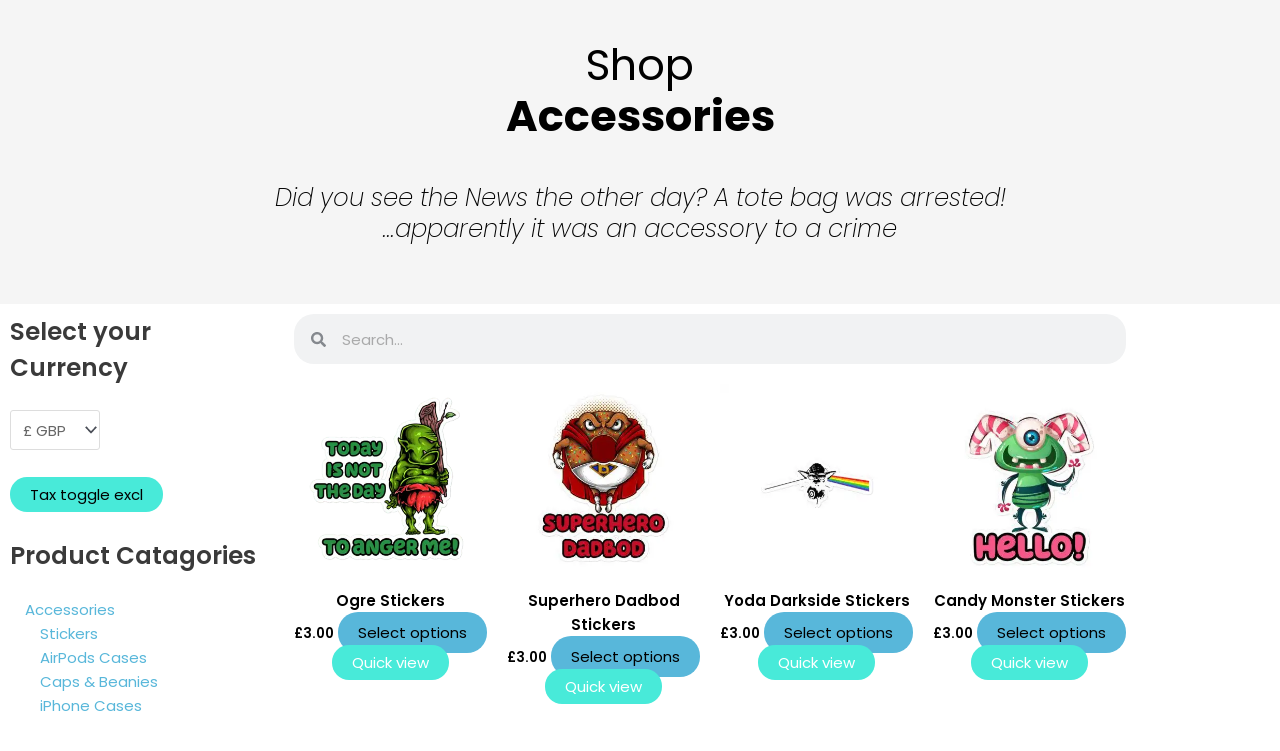

--- FILE ---
content_type: text/html; charset=UTF-8
request_url: https://gigglethings.com/product-category/accessories/
body_size: 44272
content:
<!DOCTYPE html>
<html lang="en-GB" prefix="og: https://ogp.me/ns#">
<head><script data-pagespeed-no-defer data-two-no-delay type="text/javascript" >var two_worker_data_critical_data = {"critical_data":{"critical_css":false,"critical_fonts":false}}</script><script data-pagespeed-no-defer data-two-no-delay type="text/javascript" >var two_worker_data_font = {"font":[]}</script><script data-pagespeed-no-defer data-two-no-delay type="text/javascript" >var two_worker_data_excluded_js = {"js":[]}</script><script data-pagespeed-no-defer data-two-no-delay type="text/javascript" >var two_worker_data_js = {"js":[{"inline":false,"url":"https:\/\/gigglethings.com\/wp-content\/themes\/astra\/assets\/js\/minified\/flexibility.min.js?ver=4.12.0","id":"astra-flexibility-js","uid":"two_696ecf246a22d","exclude_blob":false,"excluded_from_delay":false},{"inline":true,"code":"[base64]","id":"astra-flexibility-js-after","uid":"two_696ecf246a290","exclude_blob":false,"excluded_from_delay":false},{"inline":false,"url":"https:\/\/gigglethings.com\/wp-includes\/js\/jquery\/jquery.min.js?ver=3.7.1","id":"jquery-core-js","uid":"two_696ecf246a2b4","exclude_blob":false,"excluded_from_delay":false},{"inline":false,"url":"https:\/\/gigglethings.com\/wp-includes\/js\/jquery\/jquery-migrate.min.js?ver=3.4.1","id":"jquery-migrate-js","uid":"two_696ecf246a2bf","exclude_blob":false,"excluded_from_delay":false},{"inline":false,"url":"https:\/\/gigglethings.com\/wp-content\/plugins\/woocommerce\/assets\/js\/jquery-blockui\/jquery.blockUI.min.js?ver=2.7.0-wc.10.4.3","id":"wc-jquery-blockui-js","uid":"two_696ecf246a2c7","exclude_blob":false,"excluded_from_delay":false},{"inline":false,"url":"https:\/\/gigglethings.com\/wp-content\/plugins\/woocommerce\/assets\/js\/js-cookie\/js.cookie.min.js?ver=2.1.4-wc.10.4.3","id":"wc-js-cookie-js","uid":"two_696ecf246a2d0","exclude_blob":false,"excluded_from_delay":false},{"inline":true,"code":"[base64]","id":"woocommerce-js-extra","uid":"two_696ecf246a2d9","exclude_blob":false,"excluded_from_delay":false},{"inline":false,"url":"https:\/\/gigglethings.com\/wp-content\/plugins\/woocommerce\/assets\/js\/frontend\/woocommerce.min.js?ver=10.4.3","id":"woocommerce-js","uid":"two_696ecf246a2e3","exclude_blob":false,"excluded_from_delay":false},{"inline":false,"url":"https:\/\/gigglethings.com\/wp-includes\/js\/underscore.min.js?ver=1.13.7","id":"underscore-js","uid":"two_696ecf246a2ec","exclude_blob":false,"excluded_from_delay":false},{"inline":true,"code":"[base64]","id":"wp-util-js-extra","uid":"two_696ecf246a2f3","exclude_blob":false,"excluded_from_delay":false},{"inline":false,"url":"https:\/\/gigglethings.com\/wp-includes\/js\/wp-util.min.js?ver=6.9","id":"wp-util-js","uid":"two_696ecf246a2fd","exclude_blob":false,"excluded_from_delay":false},{"inline":true,"code":"[base64]","id":"WCPAY_ASSETS-js-extra","uid":"two_696ecf246a305","exclude_blob":false,"excluded_from_delay":false},{"inline":false,"url":"https:\/\/gigglethings.com\/wp-content\/plugins\/elementor\/assets\/lib\/font-awesome\/js\/v4-shims.min.js?ver=3.34.0-dev2","id":"font-awesome-4-shim-js","uid":"two_696ecf246a310","exclude_blob":false,"excluded_from_delay":false},{"inline":false,"url":"https:\/\/www.googletagmanager.com\/gtag\/js?id=GT-W6VS9WH","id":"google_gtagjs-js","uid":"two_696ecf246a319","exclude_blob":false,"excluded_from_delay":false},{"inline":true,"code":"[base64]","id":"google_gtagjs-js-after","uid":"two_696ecf246a322","exclude_blob":false,"excluded_from_delay":false},{"inline":false,"url":"https:\/\/pagead2.googlesyndication.com\/pagead\/js\/adsbygoogle.js?client=ca-pub-1146982614646503&amp;host=ca-host-pub-2644536267352236","id":"","uid":"two_696ecf246a32d","exclude_blob":true,"excluded_from_delay":false},{"inline":false,"url":"https:\/\/fundingchoicesmessages.google.com\/i\/pub-1146982614646503?ers=1","id":"","uid":"two_696ecf246a337","exclude_blob":false,"excluded_from_delay":false},{"inline":true,"code":"[base64]","id":"","uid":"two_696ecf246a33f","exclude_blob":false,"excluded_from_delay":false},{"inline":true,"code":"[base64]","id":"","uid":"two_696ecf246a34b","exclude_blob":false,"excluded_from_delay":false},{"inline":true,"code":"[base64]","id":"","uid":"two_696ecf246a3fd","exclude_blob":false,"excluded_from_delay":false},{"inline":true,"code":"JTBEJTBBdmFyJTIwc2JpYWpheHVybCUyMCUzRCUyMCUyMmh0dHBzJTNBJTJGJTJGZ2lnZ2xldGhpbmdzLmNvbSUyRndwLWFkbWluJTJGYWRtaW4tYWpheC5waHAlMjIlM0IlMEQlMEE=","id":"","uid":"two_696ecf246a40f","exclude_blob":false,"excluded_from_delay":false},{"inline":true,"code":"[base64]","id":"","uid":"two_696ecf246a422","exclude_blob":false,"excluded_from_delay":false},{"inline":true,"code":"","id":"pinterest-tag-placeholder","uid":"two_696ecf246a432","exclude_blob":false,"excluded_from_delay":false},{"inline":true,"code":"[base64]","id":"","uid":"two_696ecf246a44b","exclude_blob":false,"excluded_from_delay":false},{"inline":true,"code":"[base64]","id":"","uid":"two_696ecf246a45c","exclude_blob":false,"excluded_from_delay":false},{"inline":true,"code":"[base64]","id":"astra-theme-js-js-extra","uid":"two_696ecf246a46c","exclude_blob":false,"excluded_from_delay":false},{"inline":false,"url":"https:\/\/gigglethings.com\/wp-content\/themes\/astra\/assets\/js\/minified\/frontend.min.js?ver=4.12.0","id":"astra-theme-js-js","uid":"two_696ecf246a47c","exclude_blob":false,"excluded_from_delay":false},{"inline":true,"code":"[base64]","id":"wc-add-to-cart-js-extra","uid":"two_696ecf246a48d","exclude_blob":false,"excluded_from_delay":false},{"inline":false,"url":"https:\/\/gigglethings.com\/wp-content\/plugins\/woocommerce\/assets\/js\/frontend\/add-to-cart.min.js?ver=10.4.3","id":"wc-add-to-cart-js","uid":"two_696ecf246a49c","exclude_blob":false,"excluded_from_delay":false},{"inline":true,"code":"[base64]","id":"astra-mobile-cart-js-extra","uid":"two_696ecf246a4ac","exclude_blob":false,"excluded_from_delay":false},{"inline":false,"url":"https:\/\/gigglethings.com\/wp-content\/themes\/astra\/assets\/js\/minified\/mobile-cart.min.js?ver=4.12.0","id":"astra-mobile-cart-js","uid":"two_696ecf246a4bc","exclude_blob":false,"excluded_from_delay":false},{"inline":false,"url":"\/\/assets.pinterest.com\/js\/pinit.js?ver=1.4.23","id":"","uid":"two_696ecf246a4cd","exclude_blob":false,"excluded_from_delay":false},{"inline":false,"url":"https:\/\/gigglethings.com\/wp-content\/plugins\/woo-advanced-product-size-chart\/public\/js\/size-chart-for-woocommerce-public.min.js?ver=2.4.7","id":"product-size-charts-js","uid":"two_696ecf246a4de","exclude_blob":false,"excluded_from_delay":false},{"inline":true,"code":"[base64]","id":"wc-add-to-cart-variation-js-extra","uid":"two_696ecf246a4ef","exclude_blob":false,"excluded_from_delay":false},{"inline":false,"url":"https:\/\/gigglethings.com\/wp-content\/plugins\/woocommerce\/assets\/js\/frontend\/add-to-cart-variation.min.js?ver=10.4.3","id":"wc-add-to-cart-variation-js","uid":"two_696ecf246a501","exclude_blob":false,"excluded_from_delay":false},{"inline":false,"url":"https:\/\/gigglethings.com\/wp-content\/plugins\/woo-smart-quick-view-premium\/assets\/libs\/slick\/slick.min.js?ver=3.1.2","id":"slick-js","uid":"two_696ecf246a512","exclude_blob":false,"excluded_from_delay":false},{"inline":false,"url":"https:\/\/gigglethings.com\/wp-content\/plugins\/woo-smart-quick-view-premium\/assets\/libs\/perfect-scrollbar\/js\/perfect-scrollbar.jquery.min.js?ver=3.1.2","id":"perfect-scrollbar-js","uid":"two_696ecf246a521","exclude_blob":false,"excluded_from_delay":false},{"inline":false,"url":"https:\/\/gigglethings.com\/wp-content\/plugins\/woo-smart-quick-view-premium\/assets\/libs\/magnific-popup\/jquery.magnific-popup.min.js?ver=3.1.2","id":"magnific-popup-js","uid":"two_696ecf246a532","exclude_blob":false,"excluded_from_delay":false},{"inline":true,"code":"[base64]","id":"woosq-frontend-js-extra","uid":"two_696ecf246a54a","exclude_blob":false,"excluded_from_delay":false},{"inline":false,"url":"https:\/\/gigglethings.com\/wp-content\/plugins\/woo-smart-quick-view-premium\/assets\/js\/frontend.js?ver=3.1.2","id":"woosq-frontend-js","uid":"two_696ecf246a55d","exclude_blob":false,"excluded_from_delay":false},{"inline":false,"url":"https:\/\/gigglethings.com\/wp-content\/plugins\/elementor\/assets\/js\/webpack.runtime.min.js?ver=3.34.0-dev2","id":"elementor-webpack-runtime-js","uid":"two_696ecf246a56e","exclude_blob":false,"excluded_from_delay":false},{"inline":false,"url":"https:\/\/gigglethings.com\/wp-content\/plugins\/elementor\/assets\/js\/frontend-modules.min.js?ver=3.34.0-dev2","id":"elementor-frontend-modules-js","uid":"two_696ecf246a57f","exclude_blob":false,"excluded_from_delay":false},{"inline":false,"url":"https:\/\/gigglethings.com\/wp-includes\/js\/jquery\/ui\/core.min.js?ver=1.13.3","id":"jquery-ui-core-js","uid":"two_696ecf246a590","exclude_blob":false,"excluded_from_delay":false},{"inline":true,"code":"[base64]","id":"elementor-frontend-js-before","uid":"two_696ecf246a5a0","exclude_blob":false,"excluded_from_delay":false},{"inline":false,"url":"https:\/\/gigglethings.com\/wp-content\/plugins\/elementor\/assets\/js\/frontend.min.js?ver=3.34.0-dev2","id":"elementor-frontend-js","uid":"two_696ecf246a5c5","exclude_blob":false,"excluded_from_delay":false},{"inline":false,"url":"https:\/\/gigglethings.com\/wp-content\/plugins\/woocommerce\/assets\/js\/sourcebuster\/sourcebuster.min.js?ver=10.4.3","id":"sourcebuster-js-js","uid":"two_696ecf246a5eb","exclude_blob":false,"excluded_from_delay":false},{"inline":true,"code":"[base64]","id":"wc-order-attribution-js-extra","uid":"two_696ecf246a601","exclude_blob":false,"excluded_from_delay":false},{"inline":false,"url":"https:\/\/gigglethings.com\/wp-content\/plugins\/woocommerce\/assets\/js\/frontend\/order-attribution.min.js?ver=10.4.3","id":"wc-order-attribution-js","uid":"two_696ecf246a617","exclude_blob":false,"excluded_from_delay":false},{"inline":false,"url":"https:\/\/gigglethings.com\/wp-includes\/js\/hoverIntent.min.js?ver=1.10.2","id":"hoverIntent-js","uid":"two_696ecf246a629","exclude_blob":false,"excluded_from_delay":false},{"inline":false,"url":"https:\/\/gigglethings.com\/wp-content\/plugins\/megamenu\/js\/maxmegamenu.js?ver=3.7","id":"megamenu-js","uid":"two_696ecf246a63c","exclude_blob":false,"excluded_from_delay":false},{"inline":true,"code":"[base64]","id":"wc-cart-fragments-js-extra","uid":"two_696ecf246a64e","exclude_blob":false,"excluded_from_delay":false},{"inline":false,"url":"https:\/\/gigglethings.com\/wp-content\/plugins\/woocommerce\/assets\/js\/frontend\/cart-fragments.min.js?ver=10.4.3","id":"wc-cart-fragments-js","uid":"two_696ecf246a660","exclude_blob":false,"excluded_from_delay":false},{"inline":false,"url":"https:\/\/gigglethings.com\/wp-content\/plugins\/elementor-pro\/assets\/js\/webpack-pro.runtime.min.js?ver=3.34.0","id":"elementor-pro-webpack-runtime-js","uid":"two_696ecf246a670","exclude_blob":false,"excluded_from_delay":false},{"inline":false,"url":"https:\/\/gigglethings.com\/wp-includes\/js\/dist\/hooks.min.js?ver=dd5603f07f9220ed27f1","id":"wp-hooks-js","uid":"two_696ecf246a681","exclude_blob":false,"excluded_from_delay":false},{"inline":false,"url":"https:\/\/gigglethings.com\/wp-includes\/js\/dist\/i18n.min.js?ver=c26c3dc7bed366793375","id":"wp-i18n-js","uid":"two_696ecf246a692","exclude_blob":false,"excluded_from_delay":false},{"inline":true,"code":"[base64]","id":"wp-i18n-js-after","uid":"two_696ecf246a6a2","exclude_blob":false,"excluded_from_delay":false},{"inline":true,"code":"[base64]","id":"elementor-pro-frontend-js-before","uid":"two_696ecf246a6b2","exclude_blob":false,"excluded_from_delay":false},{"inline":false,"url":"https:\/\/gigglethings.com\/wp-content\/plugins\/elementor-pro\/assets\/js\/frontend.min.js?ver=3.34.0","id":"elementor-pro-frontend-js","uid":"two_696ecf246a6ce","exclude_blob":false,"excluded_from_delay":false},{"inline":false,"url":"https:\/\/gigglethings.com\/wp-content\/plugins\/elementor-pro\/assets\/js\/elements-handlers.min.js?ver=3.34.0","id":"pro-elements-handlers-js","uid":"two_696ecf246a6de","exclude_blob":false,"excluded_from_delay":false},{"inline":true,"code":"[base64]","id":"","uid":"two_696ecf246a6ef","exclude_blob":false,"excluded_from_delay":false},{"inline":true,"code":"[base64]","id":"","uid":"two_696ecf246a707","exclude_blob":false,"excluded_from_delay":false},{"code":"[base64]","inline":true,"uid":"two_dispatchEvent_script"}]}</script><script data-pagespeed-no-defer data-two-no-delay type="text/javascript" >var two_worker_data_css = {"css":[{"url":"https:\/\/gigglethings.com\/wp-content\/cache\/tw_optimize\/css\/two_term_203_aggregated_5031697833a1b266bf9fe4d7a52cf38e_delay.min.css?date=1768869668","media":"all","uid":""}]}</script><noscript><link rel="stylesheet" crossorigin="anonymous" class="two_uncritical_css_noscript" media="all" href="https://gigglethings.com/wp-content/cache/tw_optimize/css/two_term_203_aggregated_5031697833a1b266bf9fe4d7a52cf38e_delay.min.css?date=1768869668"></noscript><link type="text/css" media="all" href="https://gigglethings.com/wp-content/cache/tw_optimize/css/two_term_203_aggregated.min.css?date=1768869668" rel="stylesheet"  />
<meta charset="UTF-8">
<meta name="viewport" content="width=device-width, initial-scale=1">
	<link rel="profile" href="https://gmpg.org/xfn/11"> 
	<script data-pagespeed-no-defer data-two-no-delay type="text/javascript">window.addEventListener("load",function(){window.two_page_loaded=true;});function logLoaded(){console.log("window is loaded");}
(function listen(){if(window.two_page_loaded){logLoaded();}else{console.log("window is notLoaded");window.setTimeout(listen,50);}})();function applyElementorControllers(){if(!window.elementorFrontend)return;window.elementorFrontend.init()}
function applyViewCss(cssUrl){if(!cssUrl)return;const cssNode=document.createElement('link');cssNode.setAttribute("href",cssUrl);cssNode.setAttribute("rel","stylesheet");cssNode.setAttribute("type","text/css");document.head.appendChild(cssNode);}
var two_scripts_load=true;var two_load_delayed_javascript=function(event){if(two_scripts_load){two_scripts_load=false;two_connect_script(0);if(typeof two_delay_custom_js_new=="object"){document.dispatchEvent(two_delay_custom_js_new)}
window.two_delayed_loading_events.forEach(function(event){console.log("removed event listener");document.removeEventListener(event,two_load_delayed_javascript,false)});}};function two_loading_events(event){setTimeout(function(event){return function(){var t=function(eventType,elementClientX,elementClientY){var _event=new Event(eventType,{bubbles:true,cancelable:true});if(eventType==="click"){_event.clientX=elementClientX;_event.clientY=elementClientY}else{_event.touches=[{clientX:elementClientX,clientY:elementClientY}]}
return _event};var element;if(event&&event.type==="touchend"){var touch=event.changedTouches[0];element=document.elementFromPoint(touch.clientX,touch.clientY);element.dispatchEvent(t('touchstart',touch.clientX,touch.clientY));element.dispatchEvent(t('touchend',touch.clientX,touch.clientY));element.dispatchEvent(t('click',touch.clientX,touch.clientY));}else if(event&&event.type==="click"){element=document.elementFromPoint(event.clientX,event.clientY);element.dispatchEvent(t(event.type,event.clientX,event.clientY));}}}(event),150);}</script><script data-pagespeed-no-defer data-two-no-delay type="text/javascript">window.two_delayed_loading_attribute="data-twodelayedjs";window.two_delayed_js_load_libs_first="";window.two_delayed_loading_events=["mousemove","click","keydown","wheel","touchmove","touchend"];window.two_event_listeners=[];</script><script data-pagespeed-no-defer data-two-no-delay type="text/javascript">document.onreadystatechange=function(){if(document.readyState==="interactive"){if(window.two_delayed_loading_attribute!==undefined){window.two_delayed_loading_events.forEach(function(ev){window.two_event_listeners[ev]=document.addEventListener(ev,two_load_delayed_javascript,{passive:false})});}
if(window.two_delayed_loading_attribute_css!==undefined){window.two_delayed_loading_events_css.forEach(function(ev){window.two_event_listeners_css[ev]=document.addEventListener(ev,two_load_delayed_css,{passive:false})});}
if(window.two_load_delayed_iframe!==undefined){window.two_delayed_loading_iframe_events.forEach(function(ev){window.two_iframe_event_listeners[ev]=document.addEventListener(ev,two_load_delayed_iframe,{passive:false})});}}}</script>
<!-- Search Engine Optimization by Rank Math PRO - https://rankmath.com/ -->
<title>Accessories &raquo; Giggle Things</title>
<meta name="description" content="Main category covering all accessories."/>
<meta name="robots" content="follow, index, max-snippet:-1, max-video-preview:-1, max-image-preview:large"/>
<link rel="canonical" href="https://gigglethings.com/product-category/accessories/" />
<link rel="next" href="https://gigglethings.com/product-category/accessories/page/2/" />
<meta property="og:locale" content="en_GB" />
<meta property="og:type" content="article" />
<meta property="og:title" content="Accessories &raquo; Giggle Things" />
<meta property="og:description" content="Main category covering all accessories." />
<meta property="og:url" content="https://gigglethings.com/product-category/accessories/" />
<meta property="og:site_name" content="Giggle Things" />
<meta property="og:image" content="https://gigglethings.com/wp-content/uploads/2022/07/headphone-monion-v3.png" />
<meta property="og:image:secure_url" content="https://gigglethings.com/wp-content/uploads/2022/07/headphone-monion-v3.png" />
<meta property="og:image:width" content="953" />
<meta property="og:image:height" content="1024" />
<meta property="og:image:type" content="image/png" />
<meta name="twitter:card" content="summary_large_image" />
<meta name="twitter:title" content="Accessories &raquo; Giggle Things" />
<meta name="twitter:description" content="Main category covering all accessories." />
<meta name="twitter:image" content="https://gigglethings.com/wp-content/uploads/2022/07/headphone-monion-v3.png" />
<meta name="twitter:label1" content="Products" />
<meta name="twitter:data1" content="20" />
<script type="application/ld+json" class="rank-math-schema-pro">{"@context":"https://schema.org","@graph":[{"@type":"Organization","@id":"https://gigglethings.com/#organization","name":"Giggle Things"},{"@type":"WebSite","@id":"https://gigglethings.com/#website","url":"https://gigglethings.com","name":"Giggle Things","publisher":{"@id":"https://gigglethings.com/#organization"},"inLanguage":"en-GB"},{"@type":"BreadcrumbList","@id":"https://gigglethings.com/product-category/accessories/#breadcrumb","itemListElement":[{"@type":"ListItem","position":"1","item":{"@id":"http://gigglethings.com","name":"Home"}},{"@type":"ListItem","position":"2","item":{"@id":"https://gigglethings.com/product-category/accessories/","name":"Accessories"}}]},{"@type":"CollectionPage","@id":"https://gigglethings.com/product-category/accessories/#webpage","url":"https://gigglethings.com/product-category/accessories/","name":"Accessories &raquo; Giggle Things","isPartOf":{"@id":"https://gigglethings.com/#website"},"inLanguage":"en-GB","breadcrumb":{"@id":"https://gigglethings.com/product-category/accessories/#breadcrumb"}}]}</script>
<!-- /Rank Math WordPress SEO plugin -->

<link rel='dns-prefetch' href='//assets.pinterest.com' />
<link rel='dns-prefetch' href='//www.googletagmanager.com' />
<link rel='dns-prefetch' href='//fonts.googleapis.com' />
<link rel='dns-prefetch' href='//pagead2.googlesyndication.com' />
<link rel='dns-prefetch' href='//fundingchoicesmessages.google.com' />
<link rel="alternate" type="application/rss+xml" title="Giggle Things &raquo; Feed" href="https://gigglethings.com/feed/" />
<link rel="alternate" type="application/rss+xml" title="Giggle Things &raquo; Comments Feed" href="https://gigglethings.com/comments/feed/" />
<link rel="alternate" type="application/rss+xml" title="Giggle Things &raquo; Accessories Category Feed" href="https://gigglethings.com/product-category/accessories/feed/" />



<link rel='stylesheet' id='astra-google-fonts-css' href='https://fonts.googleapis.com/css?family=Poppins%3A400%2C600%2C700&display=swap#038;display=fallback&#038;ver=4.12.0' media='all' />


































<script type="text/template" id="tmpl-variation-template">
	<div class="woocommerce-variation-description">{{{ data.variation.variation_description }}}</div>
	<div class="woocommerce-variation-price">{{{ data.variation.price_html }}}</div>
	<div class="woocommerce-variation-availability">{{{ data.variation.availability_html }}}</div>
</script>
<script type="text/template" id="tmpl-unavailable-variation-template">
	<p role="alert">Sorry, this product is unavailable. Please choose a different combination.</p>
</script>
<script data-two_delay_id="two_696ecf246a22d" data-two_delay_src="https://gigglethings.com/wp-content/themes/astra/assets/js/minified/flexibility.min.js?ver=4.12.0" id="astra-flexibility-js"></script>
<script data-two_delay_src='inline' data-two_delay_id="two_696ecf246a290" id="astra-flexibility-js-after"></script>
<script data-two_delay_id="two_696ecf246a2b4" data-two_delay_src="https://gigglethings.com/wp-includes/js/jquery/jquery.min.js?ver=3.7.1" id="jquery-core-js"></script>
<script data-two_delay_id="two_696ecf246a2bf" data-two_delay_src="https://gigglethings.com/wp-includes/js/jquery/jquery-migrate.min.js?ver=3.4.1" id="jquery-migrate-js"></script>
<script data-two_delay_id="two_696ecf246a2c7" data-two_delay_src="https://gigglethings.com/wp-content/plugins/woocommerce/assets/js/jquery-blockui/jquery.blockUI.min.js?ver=2.7.0-wc.10.4.3" id="wc-jquery-blockui-js" data-wp-strategy="defer"></script>
<script data-two_delay_id="two_696ecf246a2d0" data-two_delay_src="https://gigglethings.com/wp-content/plugins/woocommerce/assets/js/js-cookie/js.cookie.min.js?ver=2.1.4-wc.10.4.3" id="wc-js-cookie-js" defer data-wp-strategy="defer"></script>
<script data-two_delay_src='inline' data-two_delay_id="two_696ecf246a2d9" id="woocommerce-js-extra"></script>
<script data-two_delay_id="two_696ecf246a2e3" data-two_delay_src="https://gigglethings.com/wp-content/plugins/woocommerce/assets/js/frontend/woocommerce.min.js?ver=10.4.3" id="woocommerce-js" defer data-wp-strategy="defer"></script>
<script data-two_delay_id="two_696ecf246a2ec" data-two_delay_src="https://gigglethings.com/wp-includes/js/underscore.min.js?ver=1.13.7" id="underscore-js"></script>
<script data-two_delay_src='inline' data-two_delay_id="two_696ecf246a2f3" id="wp-util-js-extra"></script>
<script data-two_delay_id="two_696ecf246a2fd" data-two_delay_src="https://gigglethings.com/wp-includes/js/wp-util.min.js?ver=6.9" id="wp-util-js"></script>
<script data-two_delay_src='inline' data-two_delay_id="two_696ecf246a305" id="WCPAY_ASSETS-js-extra"></script>
<script data-two_delay_id="two_696ecf246a310" data-two_delay_src="https://gigglethings.com/wp-content/plugins/elementor/assets/lib/font-awesome/js/v4-shims.min.js?ver=3.34.0-dev2" id="font-awesome-4-shim-js"></script>

<!-- Google tag (gtag.js) snippet added by Site Kit -->
<!-- Google Analytics snippet added by Site Kit -->
<script data-two_delay_id="two_696ecf246a319" data-two_delay_src="https://www.googletagmanager.com/gtag/js?id=GT-W6VS9WH" id="google_gtagjs-js" async></script>
<script data-two_delay_src='inline' data-two_delay_id="two_696ecf246a322" id="google_gtagjs-js-after"></script>
<link rel="https://api.w.org/" href="https://gigglethings.com/wp-json/" /><link rel="alternate" title="JSON" type="application/json" href="https://gigglethings.com/wp-json/wp/v2/product_cat/203" /><link rel="EditURI" type="application/rsd+xml" title="RSD" href="https://gigglethings.com/xmlrpc.php?rsd" />
<meta name="generator" content="WordPress 6.9" />
<meta name="generator" content="Site Kit by Google 1.170.0" /><!-- Google site verification - Google for WooCommerce -->
<meta name="google-site-verification" content="TXf3c05SzBFhxoLmdr423kmOKH4JJTq6TKGmwhae45Y" />
	<noscript><style>.woocommerce-product-gallery{ opacity: 1 !important; }</style></noscript>
	
<!-- Google AdSense meta tags added by Site Kit -->
<meta name="google-adsense-platform-account" content="ca-host-pub-2644536267352236">
<meta name="google-adsense-platform-domain" content="sitekit.withgoogle.com">
<!-- End Google AdSense meta tags added by Site Kit -->
<meta name="generator" content="Elementor 3.34.0-dev2; features: e_font_icon_svg, additional_custom_breakpoints; settings: css_print_method-internal, google_font-enabled, font_display-auto">
			
			
<!-- Google AdSense snippet added by Site Kit -->
<script data-two_delay_id="two_696ecf246a32d" async data-two_delay_src="https://pagead2.googlesyndication.com/pagead/js/adsbygoogle.js?client=ca-pub-1146982614646503&amp;host=ca-host-pub-2644536267352236" crossorigin="anonymous"></script>

<!-- End Google AdSense snippet added by Site Kit -->

<!-- Google AdSense Ad Blocking Recovery snippet added by Site Kit -->
<script data-two_delay_id="two_696ecf246a337" async data-two_delay_src="https://fundingchoicesmessages.google.com/i/pub-1146982614646503?ers=1" nonce="_lM4PkEmXW9-UIcoRsTlvw"></script><script data-two_delay_src='inline' data-two_delay_id="two_696ecf246a33f" nonce="_lM4PkEmXW9-UIcoRsTlvw"></script>
<!-- End Google AdSense Ad Blocking Recovery snippet added by Site Kit -->

<!-- Google AdSense Ad Blocking Recovery Error Protection snippet added by Site Kit -->
<script data-two_delay_src='inline' data-two_delay_id="two_696ecf246a34b"></script>
<!-- End Google AdSense Ad Blocking Recovery Error Protection snippet added by Site Kit -->
<link rel="icon" href="https://gigglethings.com/wp-content/uploads/2022/11/cropped-Updated_Square-GT-Favicon-V1-32x32.png" sizes="32x32" />
<link rel="icon" href="https://gigglethings.com/wp-content/uploads/2022/11/cropped-Updated_Square-GT-Favicon-V1-192x192.png" sizes="192x192" />
<link rel="apple-touch-icon" href="https://gigglethings.com/wp-content/uploads/2022/11/cropped-Updated_Square-GT-Favicon-V1-180x180.png" />
<meta name="msapplication-TileImage" content="https://gigglethings.com/wp-content/uploads/2022/11/cropped-Updated_Square-GT-Favicon-V1-270x270.png" />
		
		
</head>

<body  class="archive tax-product_cat term-accessories term-203 wp-custom-logo wp-embed-responsive wp-theme-astra theme-astra woocommerce woocommerce-page woocommerce-no-js mega-menu-primary ast-desktop ast-page-builder-template ast-no-sidebar astra-4.12.0 columns-4 tablet-columns-3 mobile-columns-2 ast-woo-shop-archive ast-inherit-site-logo-transparent ast-hfb-header ast-full-width-primary-header elementor-beta elementor-page-3272 elementor-default elementor-template-full-width elementor-kit-331">
        <script data-pagespeed-no-defer data-two-no-delay type="text/javascript">

        </script>
         <script data-pagespeed-no-defer data-two-no-delay id="two_worker" type="javascript/worker">
                let two_font_actions = "";
            let two_css_length=0;let two_connected_css_length=0;let two_uncritical_fonts=null;let two_uncritical_fonts_status=false;if(two_font_actions=="not_load"||two_font_actions=="exclude_uncritical_fonts"){two_uncritical_fonts_status=true;}
self.addEventListener("message",function(e){two_css_length=e.data.css.length;if(!e.data.critical_data.critical_css||!e.data.critical_data.critical_fonts){two_uncritical_fonts_status=false;}
if(e.data.font.length>0){two_fetch_inbg(e.data.font,"font");}
if(e.data.js.length>0){two_fetch_inbg(e.data.js,"js");}
if(e.data.excluded_js.length>0){two_fetch_inbg(e.data.excluded_js,"js",true);}
if(e.data.css.length>0){two_fetch_inbg(e.data.css,"css");}},false);function two_fetch_inbg(data,type,excluded_js=false){for(let i in data){if(typeof data[i].url!="undefined"){var modifiedScript=null;if(type==="js"&&typeof data[i].exclude_blob!="undefined"&&data[i].exclude_blob){modifiedScript={id:i,status:'ok',type:type,url:data[i].url,uid:data[i].uid};two_send_worker_data(modifiedScript);continue;}
fetch(data[i].url,{mode:'no-cors',redirect:'follow'}).then((r)=>{if(!r.ok||r.status!==200){throw Error(r.statusText);}
if(two_uncritical_fonts_status&&type=="css"){return(r.text());}else{return(r.blob());}}).then((content_)=>{let sheetURL="";if(two_uncritical_fonts_status&&type=="css"){sheetURL=two_create_blob(content_);}else{sheetURL=URL.createObjectURL(content_);}
modifiedScript=null;if(type=="css"){modifiedScript={id:i,type:type,status:'ok',media:data[i].media,url:sheetURL,uid:data[i].uid,original_url:data[i].url,two_uncritical_fonts:two_uncritical_fonts,};}else if(type=="js"){modifiedScript={id:i,status:'ok',type:type,url:sheetURL,uid:data[i].uid};}else if(type=="font"){modifiedScript={status:'ok',type:type,main_url:data[i].url,url:sheetURL,font_face:data[i].font_face};}
if(excluded_js){modifiedScript.excluded_from_delay=true;}
two_send_worker_data(modifiedScript);}).catch(function(error){console.log("error in fetching: "+error.toString()+", bypassing "+data[i].url);fetch(data[i].url,{redirect:'follow'}).then((r)=>{if(!r.ok||r.status!==200){throw Error(r.statusText);}
if(two_uncritical_fonts_status&&type=="css"){return(r.text());}else{return(r.blob());}}).then((content_)=>{let sheetURL="";if(two_uncritical_fonts_status&&type=="css"){sheetURL=two_create_blob(content_);}else{sheetURL=URL.createObjectURL(content_);}
var modifiedScript=null;if(type=="css"){modifiedScript={id:i,type:type,status:'ok',media:data[i].media,url:sheetURL,uid:data[i].uid,original_url:data[i].url,two_uncritical_fonts:two_uncritical_fonts,};}else if(type=="js"){modifiedScript={id:i,status:'ok',type:type,url:sheetURL,uid:data[i].uid};}else if(type=="font"){modifiedScript={status:'ok',type:type,main_url:data[i].url,url:sheetURL,font_face:data[i].font_face};}
if(excluded_js){modifiedScript.excluded_from_delay=true;}
two_send_worker_data(modifiedScript);}).catch(function(error){console.log("error in fetching no-cors: "+error.toString()+", bypassing "+data[i].url);try{console.log("error in fetching: "+error.toString()+", sending XMLHttpRequest"+data[i].url);let r=new XMLHttpRequest;if(two_uncritical_fonts_status&&type=="css"){r.responseType="text";}else{r.responseType="blob";}
r.onload=function(content_){let sheetURL="";if(two_uncritical_fonts_status&&type=="css"){sheetURL=two_create_blob(content_.target.response);}else{sheetURL=URL.createObjectURL(content_.target.response);}
if(r.status!==200){two_XMLHttpRequest_error(excluded_js,data[i],type,i);return;}
console.log("error in fetching: "+error.toString()+", XMLHttpRequest success "+data[i].url);let modifiedScript=null;if(type=="css"){modifiedScript={id:i,type:type,status:'ok',media:data[i].media,url:sheetURL,uid:data[i].uid,two_uncritical_fonts:two_uncritical_fonts,};}else if(type=="js"){modifiedScript={id:i,type:type,status:'ok',url:sheetURL,uid:data[i].uid};}else if(type=="font"){modifiedScript={type:type,status:'ok',main_url:data[i].url,url:sheetURL,font_face:data[i].font_face};}
if(excluded_js){modifiedScript.excluded_from_delay=true;}
two_send_worker_data(modifiedScript);};r.onerror=function(){two_XMLHttpRequest_error(excluded_js,data[i],type,i)};r.open("GET",data[i].url,true);r.send();}catch(e){console.log("error in fetching: "+e.toString()+", running fallback for "+data[i].url);var modifiedScript=null;if(type=="css"||type=="js"){modifiedScript={id:i,type:type,status:'error',url:data[i].url,uid:data[i].uid};}else if(type=="font"){modifiedScript={type:type,status:'error',url:data[i].url,font_face:data[i].font_face};}
if(excluded_js){modifiedScript.excluded_from_delay=true;}
two_send_worker_data(modifiedScript);}});});}}}
function two_XMLHttpRequest_error(excluded_js,data_i,type,i){console.log("error in fetching: XMLHttpRequest failed "+data_i.url);var modifiedScript=null;if(type=="css"||type=="js"){modifiedScript={id:i,type:type,status:'error',url:data_i.url,uid:data_i.uid};}else if(type=="font"){modifiedScript={type:type,status:'error',url:data_i.url,font_face:data_i.font_face};}
if(excluded_js){modifiedScript.excluded_from_delay=true;}
two_send_worker_data(modifiedScript);}
function two_create_blob(str){two_uncritical_fonts="";const regex=/@font-face\s*\{(?:[^{}])*\}/sig;str=str.replace(regex,function(e){if(e.includes("data:application")){return e;}
two_uncritical_fonts+=e;return"";});let blob_data=new Blob([str],{type:"text/css"});let sheetURL=URL.createObjectURL(blob_data);return sheetURL;}
function two_send_worker_data(data){if(data.type=="css"){two_connected_css_length++;data.length=two_css_length;data.connected_length=two_connected_css_length;}
self.postMessage(data)}
        </script>
        <script data-pagespeed-no-defer data-two-no-delay type="text/javascript">
                        let two_font_actions = "";
                     two_worker_styles_list=[];two_worker_styles_count=0;var two_script_list=typeof two_worker_data_js==="undefined"?[]:two_worker_data_js.js;var two_excluded_js_list=typeof two_worker_data_excluded_js==="undefined"?[]:two_worker_data_excluded_js.js;var excluded_count=two_excluded_js_list.filter((el)=>{return!!el['url']}).length;var two_css_list=typeof two_worker_data_css==="undefined"?[]:two_worker_data_css.css;var two_fonts_list=typeof two_worker_data_font==="undefined"?[]:two_worker_data_font.font;var two_critical_data=typeof two_worker_data_critical_data==="undefined"?[]:two_worker_data_critical_data.critical_data;var wcode=new Blob([document.querySelector("#two_worker").textContent],{type:"text/javascript"});var two_worker=new Worker(window.URL.createObjectURL(wcode));var two_worker_data={"js":two_script_list,"excluded_js":two_excluded_js_list,"css":two_css_list,"font":two_fonts_list,critical_data:two_critical_data}
two_worker.postMessage(two_worker_data);two_worker.addEventListener("message",function(e){var data=e.data;if(data.type==="css"&&data.status==="ok"){if(data.two_uncritical_fonts&&two_font_actions=="exclude_uncritical_fonts"){let two_uncritical_fonts=data.two_uncritical_fonts;const two_font_tag=document.createElement("style");two_font_tag.innerHTML=two_uncritical_fonts;two_font_tag.className="two_uncritical_fonts";document.body.appendChild(two_font_tag);}
if(window.two_page_loaded){two_connect_style(data);}else{two_worker_styles_list.push(data);}}else if(data.type==="js"){if(data.status==="ok"){if(data.excluded_from_delay){two_excluded_js_list[data.id].old_url=two_excluded_js_list[data.id].url;two_excluded_js_list[data.id].url=data.url;two_excluded_js_list[data.id].success=true;excluded_count--;if(excluded_count===0){two_connect_script(0,two_excluded_js_list)}}else{two_script_list[data.id].old_url=two_script_list[data.id].url;two_script_list[data.id].url=data.url;two_script_list[data.id].success=true;}}}else if(data.type==="css"&&data.status==="error"){console.log("error in fetching, connecting style now")
two_connect_failed_style(data);}else if(data.type==="font"){two_connect_font(data);}});function UpdateQueryString(key,value,url){if(!url)url=window.location.href;var re=new RegExp("([?&])"+key+"=.*?(&|#|$)(.*)","gi"),hash;if(re.test(url)){if(typeof value!=="undefined"&&value!==null){return url.replace(re,"$1"+key+"="+value+"$2$3");}
else{hash=url.split("#");url=hash[0].replace(re,"$1$3").replace(/(&|\?)$/,"");if(typeof hash[1]!=="undefined"&&hash[1]!==null){url+="#"+hash[1];}
return url;}}
else{if(typeof value!=="undefined"&&value!==null){var separator=url.indexOf("?")!==-1?"&":"?";hash=url.split("#");url=hash[0]+separator+key+"="+value;if(typeof hash[1]!=="undefined"&&hash[1]!==null){url+="#"+hash[1];}
return url;}
else{return url;}}}
function two_connect_failed_style(data){var link=document.createElement("link");link.className="fallback_two_worker";link.rel="stylesheet";link.type="text/css";link.href=data.url;link.media="none";link.onload=function(){if(this.media==="none"){if(data.media){this.media=data.media;}else{this.media="all";}console.log(data.media);}if(data.connected_length==data.length&&typeof two_replace_backgrounds!="undefined"){two_replace_backgrounds();};two_styles_loaded()};document.getElementsByTagName("head")[0].appendChild(link);if(data.connected_length==data.length&&typeof two_replace_backgrounds!="undefined"){two_replace_backgrounds();}}
function two_connect_style(data,fixed_google_font=false){if(fixed_google_font===false&&typeof two_merge_google_fonts!=="undefined"&&data['original_url']&&data['original_url'].startsWith('https://fonts.googleapis.com/css')&&data['response']){data['response'].text().then(function(content){content=two_merge_google_fonts(content)
let blob=new Blob([content],{type:data['response'].type});data['url']=URL.createObjectURL(blob);two_connect_style(data,true);});return;}
var link=document.createElement("link");link.className="loaded_two_worker";link.rel="stylesheet";link.type="text/css";link.href=data.url;link.media=data.media;link.onload=function(){if(data.connected_length==data.length&&typeof two_replace_backgrounds!="undefined"){two_replace_backgrounds();};two_styles_loaded()};link.onerror=function(){two_styles_loaded()};document.getElementsByTagName("head")[0].appendChild(link);}
var two_event;function two_connect_script(i,scripts_list=null){if(i===0&&event){two_event=event;event.preventDefault();}
if(scripts_list===null){scripts_list=two_script_list;}
if(typeof scripts_list[i]!=="undefined"){let data_uid="[data-two_delay_id=\""+scripts_list[i].uid+"\"]";let current_script=document.querySelector(data_uid);let script=document.createElement("script");script.type="text/javascript";script.async=false;if(scripts_list[i].inline){var js_code=decodeURIComponent(atob(scripts_list[i].code));var blob=new Blob([js_code],{type:"text/javascript"});scripts_list[i].url=URL.createObjectURL(blob);}
if(current_script!=null&&typeof scripts_list[i].url!="undefined"){script.dataset.src=scripts_list[i].url;current_script.parentNode.insertBefore(script,current_script);current_script.getAttributeNames().map(function(name){let value=current_script.getAttribute(name);try{script.setAttribute(name,value);}catch(error){console.log(error);}});current_script.remove();script.classList.add("loaded_two_worker_js");if(typeof scripts_list[i].exclude_blob!="undefined"&&scripts_list[i].exclude_blob){script.dataset.blob_exclude="1";}}
i++;two_connect_script(i,scripts_list);}else{let elementor_frontend_js=null;document.querySelectorAll(".loaded_two_worker_js").forEach((elem)=>{let id=elem.getAttribute("id");if(id!='elementor-frontend-js'){two_load_delayed_js(elem);}else{elementor_frontend_js=elem;}});if(elementor_frontend_js!==null){two_load_delayed_js(elementor_frontend_js);}}}
function two_load_delayed_js(elem){let data_src=elem.dataset.src;if(elem.dataset.blob_exclude==="1"){delete elem.dataset.blob_exclude;delete elem.dataset.src;delete elem.dataset.two_delay_id;delete elem.dataset.two_delay_src;}
if(data_src){elem.setAttribute("src",data_src);}}
function two_connect_font(data){let font_face=data.font_face;if(font_face.indexOf("font-display")>=0){const regex=/font-display:[ ]*[a-z]*[A-Z]*;/g;while((m=regex.exec(font_face))!==null){if(m.index===regex.lastIndex){regex.lastIndex++;}
m.forEach((match,groupIndex)=>{console.log(match);font_face.replace(match,"font-display: swap;");});}}else{font_face=font_face.replace("}",";font-display: swap;}");}
if(typeof data.main_url!="undefined"){font_face=font_face.replace(data.main_url,data.url);}
var newStyle=document.createElement("style");newStyle.className="two_critical_font";newStyle.appendChild(document.createTextNode(font_face));document.head.appendChild(newStyle);}
let connect_stile_timeout=setInterval(function(){console.log(window.two_page_loaded);if(window.two_page_loaded){clearInterval(connect_stile_timeout);two_worker_styles_list.forEach(function(item,index){two_connect_style(item);});two_worker_styles_list=[];}},500);function two_styles_loaded(){if(two_css_list.length-++two_worker_styles_count==0){var critical_css=document.getElementById("two_critical_css");if(critical_css){critical_css.remove();}
onStylesLoadEvent=new Event("two_css_loaded");window.dispatchEvent(onStylesLoadEvent);}}
        </script>

<a
	class="skip-link screen-reader-text"
	href="#content">
		Skip to content</a>

<div
class="hfeed site" id="page">
		<div id="content" class="site-content">
		<div class="ast-container">
				<div data-elementor-type="product-archive" data-elementor-id="3272" class="elementor elementor-3272 elementor-location-archive product" data-elementor-post-type="elementor_library">
					<section class="elementor-section elementor-top-section elementor-element elementor-element-6eebc499 elementor-section-full_width elementor-section-height-default elementor-section-height-default" data-id="6eebc499" data-element_type="section" data-settings="{&quot;background_background&quot;:&quot;classic&quot;}">
						<div class="elementor-container elementor-column-gap-default">
					<div class="elementor-column elementor-col-100 elementor-top-column elementor-element elementor-element-2c0c1839" data-id="2c0c1839" data-element_type="column">
			<div class="elementor-widget-wrap elementor-element-populated">
						<div class="elementor-element elementor-element-6b486538 elementor-headline--style-highlight elementor-widget elementor-widget-animated-headline" data-id="6b486538" data-element_type="widget" data-settings="{&quot;marker&quot;:&quot;underline_zigzag&quot;,&quot;highlighted_text&quot;:&quot;Accessories&quot;,&quot;headline_style&quot;:&quot;highlight&quot;,&quot;loop&quot;:&quot;yes&quot;,&quot;highlight_animation_duration&quot;:1200,&quot;highlight_iteration_delay&quot;:8000}" data-widget_type="animated-headline.default">
							<h1 class="elementor-headline">
					<span class="elementor-headline-plain-text elementor-headline-text-wrapper">Shop<br> </span>
				<span class="elementor-headline-dynamic-wrapper elementor-headline-text-wrapper">
					<span class="elementor-headline-dynamic-text elementor-headline-text-active">Accessories</span>
				</span>
				</h1>
						</div>
				<div class="elementor-element elementor-element-4146389c elementor-widget elementor-widget-heading" data-id="4146389c" data-element_type="widget" data-widget_type="heading.default">
					<h2 class="elementor-heading-title elementor-size-default">Did you see the News the other day? A tote bag was arrested!<br>...apparently it was an accessory to a crime</h2>				</div>
					</div>
		</div>
					</div>
		</section>
				<section class="elementor-section elementor-top-section elementor-element elementor-element-21fbfc02 elementor-section-boxed elementor-section-height-default elementor-section-height-default" data-id="21fbfc02" data-element_type="section">
						<div class="elementor-container elementor-column-gap-default">
					<div class="elementor-column elementor-col-33 elementor-top-column elementor-element elementor-element-73f0eeec" data-id="73f0eeec" data-element_type="column">
			<div class="elementor-widget-wrap elementor-element-populated">
						<div class="elementor-element elementor-element-5916008b elementor-hidden-mobile elementor-widget elementor-widget-sidebar" data-id="5916008b" data-element_type="widget" data-widget_type="sidebar.default">
					<div class="ast-filter-wrap"><div id="currency_switcher_widget-2" class="ast-woo-sidebar-widget widget "><h2 class="widget-title">Select your Currency</h2>		<form>
						<select
				name="currency"
				aria-label="Select your Currency"
				onchange="this.form.submit()"
			>
				<option value="GBP" selected>&pound; GBP</option><option value="AUD">&#36; AUD</option><option value="CAD">&#36; CAD</option><option value="EUR">&euro; EUR</option><option value="INR">&#8377; INR</option><option value="JPY">&yen; JPY</option><option value="USD">&#36; USD</option>			</select>
		</form>
		</div><div id="block-14" class="ast-woo-sidebar-widget widget widget_block"><p><form method="post" action=""><input type="hidden" id="wcj-button-toggle-tax-display-nonce" name="wcj-button-toggle-tax-display-nonce" value="6fe7b6950c" /><input type="hidden" name="_wp_http_referer" value="/product-category/accessories/" /><input type="submit" name="wcj_button_toggle_tax_display" class="" value="Tax toggle excl"></form></p>
</div><div id="block-11" class="ast-woo-sidebar-widget widget widget_block"><h2 class="widget-title">Product Catagories</h2><div class="wp-widget-group__inner-blocks">
<div class="wp-block-group is-layout-flow wp-block-group-is-layout-flow"><div data-block-name="woocommerce/product-categories" data-has-count="false" class="wp-block-woocommerce-product-categories wc-block-product-categories is-list " style=""><ul class="wc-block-product-categories-list wc-block-product-categories-list--depth-0">				<li class="wc-block-product-categories-list-item">					<a style="" href="https://gigglethings.com/product-category/accessories/"><span class="wc-block-product-categories-list-item__name">Accessories</span></a><ul class="wc-block-product-categories-list wc-block-product-categories-list--depth-1">				<li class="wc-block-product-categories-list-item">					<a style="" href="https://gigglethings.com/product-category/accessories/stickers/"><span class="wc-block-product-categories-list-item__name">Stickers</span></a>				</li>							<li class="wc-block-product-categories-list-item">					<a style="" href="https://gigglethings.com/product-category/accessories/airpods-cases/"><span class="wc-block-product-categories-list-item__name">AirPods Cases</span></a>				</li>							<li class="wc-block-product-categories-list-item">					<a style="" href="https://gigglethings.com/product-category/accessories/capsbeanies/"><span class="wc-block-product-categories-list-item__name">Caps &amp; Beanies</span></a>				</li>							<li class="wc-block-product-categories-list-item">					<a style="" href="https://gigglethings.com/product-category/accessories/iphone-cases/"><span class="wc-block-product-categories-list-item__name">iPhone Cases</span></a>				</li>			</ul>				</li>							<li class="wc-block-product-categories-list-item">					<a style="" href="https://gigglethings.com/product-category/mens-clothing/"><span class="wc-block-product-categories-list-item__name">Men&#039;s Clothing</span></a><ul class="wc-block-product-categories-list wc-block-product-categories-list--depth-1">				<li class="wc-block-product-categories-list-item">					<a style="" href="https://gigglethings.com/product-category/mens-clothing/t-shirts/"><span class="wc-block-product-categories-list-item__name">T-Shirts</span></a>				</li>			</ul>				</li>							<li class="wc-block-product-categories-list-item">					<a style="" href="https://gigglethings.com/product-category/womens-clothing/"><span class="wc-block-product-categories-list-item__name">Women&#039;s Clothing</span></a><ul class="wc-block-product-categories-list wc-block-product-categories-list--depth-1">				<li class="wc-block-product-categories-list-item">					<a style="" href="https://gigglethings.com/product-category/womens-clothing/tops/"><span class="wc-block-product-categories-list-item__name">T-Shirts &amp; Tops</span></a>				</li>			</ul>				</li>							<li class="wc-block-product-categories-list-item">					<a style="" href="https://gigglethings.com/product-category/hoodies/"><span class="wc-block-product-categories-list-item__name">Hoodies &amp; Sweatshirts</span></a>				</li>							<li class="wc-block-product-categories-list-item">					<a style="" href="https://gigglethings.com/product-category/homeware/"><span class="wc-block-product-categories-list-item__name">Homeware</span></a><ul class="wc-block-product-categories-list wc-block-product-categories-list--depth-1">				<li class="wc-block-product-categories-list-item">					<a style="" href="https://gigglethings.com/product-category/homeware/mugs/"><span class="wc-block-product-categories-list-item__name">Mugs</span></a>				</li>							<li class="wc-block-product-categories-list-item">					<a style="" href="https://gigglethings.com/product-category/homeware/wall-art/"><span class="wc-block-product-categories-list-item__name">Wall Art</span></a>				</li>			</ul>				</li>							<li class="wc-block-product-categories-list-item">					<a style="" href="https://gigglethings.com/product-category/valentines-day/"><span class="wc-block-product-categories-list-item__name">Valentine&#039;s Day</span></a>				</li>							<li class="wc-block-product-categories-list-item">					<a style="" href="https://gigglethings.com/product-category/halloween/"><span class="wc-block-product-categories-list-item__name">Halloween</span></a>				</li>							<li class="wc-block-product-categories-list-item">					<a style="" href="https://gigglethings.com/product-category/christmas/"><span class="wc-block-product-categories-list-item__name">Christmas</span></a>				</li>							<li class="wc-block-product-categories-list-item">					<a style="" href="https://gigglethings.com/product-category/merchandise/"><span class="wc-block-product-categories-list-item__name">Merchandise</span></a>				</li>			</ul></div></div>
</div></div><div id="woocommerce_products-2" class="ast-woo-sidebar-widget widget woocommerce widget_products"><h2 class="widget-title">New Products</h2><ul class="product_list_widget"><li>
	
	<a href="https://gigglethings.com/whoami-t-shirt/">
		<noscript><img fetchpriority="high" fetchpriority="high" width="373" height="373" src="https://gigglethings.com/wp-content/uploads/2023/07/unisex-staple-t-shirt-true-royal-front-64c2243471228-373x373.jpg" class="attachment-woocommerce_thumbnail size-woocommerce_thumbnail" alt="$ Whoami" decoding="async" srcset="https://gigglethings.com/wp-content/uploads/2023/07/unisex-staple-t-shirt-true-royal-front-64c2243471228-373x373.jpg 373w, https://gigglethings.com/wp-content/uploads/2023/07/unisex-staple-t-shirt-true-royal-front-64c2243471228-300x300.jpg 300w, https://gigglethings.com/wp-content/uploads/2023/07/unisex-staple-t-shirt-true-royal-front-64c2243471228-1024x1024.jpg 1024w, https://gigglethings.com/wp-content/uploads/2023/07/unisex-staple-t-shirt-true-royal-front-64c2243471228-150x150.jpg 150w, https://gigglethings.com/wp-content/uploads/2023/07/unisex-staple-t-shirt-true-royal-front-64c2243471228-768x768.jpg 768w, https://gigglethings.com/wp-content/uploads/2023/07/unisex-staple-t-shirt-true-royal-front-64c2243471228-1536x1536.jpg 1536w, https://gigglethings.com/wp-content/uploads/2023/07/unisex-staple-t-shirt-true-royal-front-64c2243471228-600x600.jpg 600w, https://gigglethings.com/wp-content/uploads/2023/07/unisex-staple-t-shirt-true-royal-front-64c2243471228-718x718.jpg 718w, https://gigglethings.com/wp-content/uploads/2023/07/unisex-staple-t-shirt-true-royal-front-64c2243471228-100x100.jpg 100w, https://gigglethings.com/wp-content/uploads/2023/07/unisex-staple-t-shirt-true-royal-front-64c2243471228-460x460.jpg 460w, https://gigglethings.com/wp-content/uploads/2023/07/unisex-staple-t-shirt-true-royal-front-64c2243471228.jpg 2000w" sizes="(max-width: 373px) 100vw, 373px" /></noscript><img fetchpriority="high" fetchpriority="high" width="373" height="373" src='data:image/svg+xml,%3Csvg%20xmlns=%22http://www.w3.org/2000/svg%22%20viewBox=%220%200%20373%20373%22%3E%3C/svg%3E' data-src="https://gigglethings.com/wp-content/uploads/2023/07/unisex-staple-t-shirt-true-royal-front-64c2243471228-373x373.jpg" class=" lazy  attachment-woocommerce_thumbnail size-woocommerce_thumbnail" alt="$ Whoami" decoding="async"  data-srcset="https://gigglethings.com/wp-content/uploads/2023/07/unisex-staple-t-shirt-true-royal-front-64c2243471228-373x373.jpg 373w, https://gigglethings.com/wp-content/uploads/2023/07/unisex-staple-t-shirt-true-royal-front-64c2243471228-300x300.jpg 300w, https://gigglethings.com/wp-content/uploads/2023/07/unisex-staple-t-shirt-true-royal-front-64c2243471228-1024x1024.jpg 1024w, https://gigglethings.com/wp-content/uploads/2023/07/unisex-staple-t-shirt-true-royal-front-64c2243471228-150x150.jpg 150w, https://gigglethings.com/wp-content/uploads/2023/07/unisex-staple-t-shirt-true-royal-front-64c2243471228-768x768.jpg 768w, https://gigglethings.com/wp-content/uploads/2023/07/unisex-staple-t-shirt-true-royal-front-64c2243471228-1536x1536.jpg 1536w, https://gigglethings.com/wp-content/uploads/2023/07/unisex-staple-t-shirt-true-royal-front-64c2243471228-600x600.jpg 600w, https://gigglethings.com/wp-content/uploads/2023/07/unisex-staple-t-shirt-true-royal-front-64c2243471228-718x718.jpg 718w, https://gigglethings.com/wp-content/uploads/2023/07/unisex-staple-t-shirt-true-royal-front-64c2243471228-100x100.jpg 100w, https://gigglethings.com/wp-content/uploads/2023/07/unisex-staple-t-shirt-true-royal-front-64c2243471228-460x460.jpg 460w, https://gigglethings.com/wp-content/uploads/2023/07/unisex-staple-t-shirt-true-royal-front-64c2243471228.jpg 2000w"  data-sizes="(max-width: 373px) 100vw, 373px" />		<span class="product-title">Whoami t-shirt</span>
	</a>

				
	<span class="woocommerce-Price-amount amount"><bdi><span class="woocommerce-Price-currencySymbol">&pound;</span>14.99</bdi></span>
	</li>
<li>
	
	<a href="https://gigglethings.com/worm-rider-t-shirt/">
		<noscript><img width="373" height="373" src="https://gigglethings.com/wp-content/uploads/2023/05/unisex-staple-t-shirt-aqua-front-6453b79a5a520-373x373.jpg" class="attachment-woocommerce_thumbnail size-woocommerce_thumbnail" alt="Worm Rider T-shirt" decoding="async" srcset="https://gigglethings.com/wp-content/uploads/2023/05/unisex-staple-t-shirt-aqua-front-6453b79a5a520-373x373.jpg 373w, https://gigglethings.com/wp-content/uploads/2023/05/unisex-staple-t-shirt-aqua-front-6453b79a5a520-300x300.jpg 300w, https://gigglethings.com/wp-content/uploads/2023/05/unisex-staple-t-shirt-aqua-front-6453b79a5a520-1024x1024.jpg 1024w, https://gigglethings.com/wp-content/uploads/2023/05/unisex-staple-t-shirt-aqua-front-6453b79a5a520-150x150.jpg 150w, https://gigglethings.com/wp-content/uploads/2023/05/unisex-staple-t-shirt-aqua-front-6453b79a5a520-768x768.jpg 768w, https://gigglethings.com/wp-content/uploads/2023/05/unisex-staple-t-shirt-aqua-front-6453b79a5a520-1536x1536.jpg 1536w, https://gigglethings.com/wp-content/uploads/2023/05/unisex-staple-t-shirt-aqua-front-6453b79a5a520-600x600.jpg 600w, https://gigglethings.com/wp-content/uploads/2023/05/unisex-staple-t-shirt-aqua-front-6453b79a5a520-718x718.jpg 718w, https://gigglethings.com/wp-content/uploads/2023/05/unisex-staple-t-shirt-aqua-front-6453b79a5a520-100x100.jpg 100w, https://gigglethings.com/wp-content/uploads/2023/05/unisex-staple-t-shirt-aqua-front-6453b79a5a520-460x460.jpg 460w, https://gigglethings.com/wp-content/uploads/2023/05/unisex-staple-t-shirt-aqua-front-6453b79a5a520.jpg 2000w" sizes="(max-width: 373px) 100vw, 373px" /></noscript><img width="373" height="373" src='data:image/svg+xml,%3Csvg%20xmlns=%22http://www.w3.org/2000/svg%22%20viewBox=%220%200%20373%20373%22%3E%3C/svg%3E' data-src="https://gigglethings.com/wp-content/uploads/2023/05/unisex-staple-t-shirt-aqua-front-6453b79a5a520-373x373.jpg" class=" lazy  attachment-woocommerce_thumbnail size-woocommerce_thumbnail" alt="Worm Rider T-shirt" decoding="async"  data-srcset="https://gigglethings.com/wp-content/uploads/2023/05/unisex-staple-t-shirt-aqua-front-6453b79a5a520-373x373.jpg 373w, https://gigglethings.com/wp-content/uploads/2023/05/unisex-staple-t-shirt-aqua-front-6453b79a5a520-300x300.jpg 300w, https://gigglethings.com/wp-content/uploads/2023/05/unisex-staple-t-shirt-aqua-front-6453b79a5a520-1024x1024.jpg 1024w, https://gigglethings.com/wp-content/uploads/2023/05/unisex-staple-t-shirt-aqua-front-6453b79a5a520-150x150.jpg 150w, https://gigglethings.com/wp-content/uploads/2023/05/unisex-staple-t-shirt-aqua-front-6453b79a5a520-768x768.jpg 768w, https://gigglethings.com/wp-content/uploads/2023/05/unisex-staple-t-shirt-aqua-front-6453b79a5a520-1536x1536.jpg 1536w, https://gigglethings.com/wp-content/uploads/2023/05/unisex-staple-t-shirt-aqua-front-6453b79a5a520-600x600.jpg 600w, https://gigglethings.com/wp-content/uploads/2023/05/unisex-staple-t-shirt-aqua-front-6453b79a5a520-718x718.jpg 718w, https://gigglethings.com/wp-content/uploads/2023/05/unisex-staple-t-shirt-aqua-front-6453b79a5a520-100x100.jpg 100w, https://gigglethings.com/wp-content/uploads/2023/05/unisex-staple-t-shirt-aqua-front-6453b79a5a520-460x460.jpg 460w, https://gigglethings.com/wp-content/uploads/2023/05/unisex-staple-t-shirt-aqua-front-6453b79a5a520.jpg 2000w"  data-sizes="(max-width: 373px) 100vw, 373px" />		<span class="product-title">Worm Rider T-shirt</span>
	</a>

				
	<span class="woocommerce-Price-amount amount"><bdi><span class="woocommerce-Price-currencySymbol">&pound;</span>14.99</bdi></span>
	</li>
<li>
	
	<a href="https://gigglethings.com/100-redoable-t-shirt/">
		<noscript><img width="373" height="373" src="https://gigglethings.com/wp-content/uploads/2023/05/unisex-staple-t-shirt-white-front-645266dcbcd16-373x373.jpg" class="attachment-woocommerce_thumbnail size-woocommerce_thumbnail" alt="100% redoable t-shirt" decoding="async" srcset="https://gigglethings.com/wp-content/uploads/2023/05/unisex-staple-t-shirt-white-front-645266dcbcd16-373x373.jpg 373w, https://gigglethings.com/wp-content/uploads/2023/05/unisex-staple-t-shirt-white-front-645266dcbcd16-300x300.jpg 300w, https://gigglethings.com/wp-content/uploads/2023/05/unisex-staple-t-shirt-white-front-645266dcbcd16-1024x1024.jpg 1024w, https://gigglethings.com/wp-content/uploads/2023/05/unisex-staple-t-shirt-white-front-645266dcbcd16-150x150.jpg 150w, https://gigglethings.com/wp-content/uploads/2023/05/unisex-staple-t-shirt-white-front-645266dcbcd16-768x768.jpg 768w, https://gigglethings.com/wp-content/uploads/2023/05/unisex-staple-t-shirt-white-front-645266dcbcd16-1536x1536.jpg 1536w, https://gigglethings.com/wp-content/uploads/2023/05/unisex-staple-t-shirt-white-front-645266dcbcd16-600x600.jpg 600w, https://gigglethings.com/wp-content/uploads/2023/05/unisex-staple-t-shirt-white-front-645266dcbcd16-718x718.jpg 718w, https://gigglethings.com/wp-content/uploads/2023/05/unisex-staple-t-shirt-white-front-645266dcbcd16-100x100.jpg 100w, https://gigglethings.com/wp-content/uploads/2023/05/unisex-staple-t-shirt-white-front-645266dcbcd16-460x460.jpg 460w, https://gigglethings.com/wp-content/uploads/2023/05/unisex-staple-t-shirt-white-front-645266dcbcd16.jpg 2000w" sizes="(max-width: 373px) 100vw, 373px" /></noscript><img width="373" height="373" src='data:image/svg+xml,%3Csvg%20xmlns=%22http://www.w3.org/2000/svg%22%20viewBox=%220%200%20373%20373%22%3E%3C/svg%3E' data-src="https://gigglethings.com/wp-content/uploads/2023/05/unisex-staple-t-shirt-white-front-645266dcbcd16-373x373.jpg" class=" lazy  attachment-woocommerce_thumbnail size-woocommerce_thumbnail" alt="100% redoable t-shirt" decoding="async"  data-srcset="https://gigglethings.com/wp-content/uploads/2023/05/unisex-staple-t-shirt-white-front-645266dcbcd16-373x373.jpg 373w, https://gigglethings.com/wp-content/uploads/2023/05/unisex-staple-t-shirt-white-front-645266dcbcd16-300x300.jpg 300w, https://gigglethings.com/wp-content/uploads/2023/05/unisex-staple-t-shirt-white-front-645266dcbcd16-1024x1024.jpg 1024w, https://gigglethings.com/wp-content/uploads/2023/05/unisex-staple-t-shirt-white-front-645266dcbcd16-150x150.jpg 150w, https://gigglethings.com/wp-content/uploads/2023/05/unisex-staple-t-shirt-white-front-645266dcbcd16-768x768.jpg 768w, https://gigglethings.com/wp-content/uploads/2023/05/unisex-staple-t-shirt-white-front-645266dcbcd16-1536x1536.jpg 1536w, https://gigglethings.com/wp-content/uploads/2023/05/unisex-staple-t-shirt-white-front-645266dcbcd16-600x600.jpg 600w, https://gigglethings.com/wp-content/uploads/2023/05/unisex-staple-t-shirt-white-front-645266dcbcd16-718x718.jpg 718w, https://gigglethings.com/wp-content/uploads/2023/05/unisex-staple-t-shirt-white-front-645266dcbcd16-100x100.jpg 100w, https://gigglethings.com/wp-content/uploads/2023/05/unisex-staple-t-shirt-white-front-645266dcbcd16-460x460.jpg 460w, https://gigglethings.com/wp-content/uploads/2023/05/unisex-staple-t-shirt-white-front-645266dcbcd16.jpg 2000w"  data-sizes="(max-width: 373px) 100vw, 373px" />		<span class="product-title">100% Redoable T-shirt</span>
	</a>

				
	<span class="woocommerce-Price-amount amount"><bdi><span class="woocommerce-Price-currencySymbol">&pound;</span>14.99</bdi></span>
	</li>
<li>
	
	<a href="https://gigglethings.com/wheels-down-t-shirt/">
		<noscript><img loading="lazy" loading="lazy" width="373" height="373" src="https://gigglethings.com/wp-content/uploads/2023/04/unisex-staple-t-shirt-yellow-front-644cc7035e18c-373x373.jpg" class="attachment-woocommerce_thumbnail size-woocommerce_thumbnail" alt="Wheels Down T-shirt" decoding="async" srcset="https://gigglethings.com/wp-content/uploads/2023/04/unisex-staple-t-shirt-yellow-front-644cc7035e18c-373x373.jpg 373w, https://gigglethings.com/wp-content/uploads/2023/04/unisex-staple-t-shirt-yellow-front-644cc7035e18c-300x300.jpg 300w, https://gigglethings.com/wp-content/uploads/2023/04/unisex-staple-t-shirt-yellow-front-644cc7035e18c-1024x1024.jpg 1024w, https://gigglethings.com/wp-content/uploads/2023/04/unisex-staple-t-shirt-yellow-front-644cc7035e18c-150x150.jpg 150w, https://gigglethings.com/wp-content/uploads/2023/04/unisex-staple-t-shirt-yellow-front-644cc7035e18c-768x768.jpg 768w, https://gigglethings.com/wp-content/uploads/2023/04/unisex-staple-t-shirt-yellow-front-644cc7035e18c-1536x1536.jpg 1536w, https://gigglethings.com/wp-content/uploads/2023/04/unisex-staple-t-shirt-yellow-front-644cc7035e18c-600x600.jpg 600w, https://gigglethings.com/wp-content/uploads/2023/04/unisex-staple-t-shirt-yellow-front-644cc7035e18c-718x718.jpg 718w, https://gigglethings.com/wp-content/uploads/2023/04/unisex-staple-t-shirt-yellow-front-644cc7035e18c-100x100.jpg 100w, https://gigglethings.com/wp-content/uploads/2023/04/unisex-staple-t-shirt-yellow-front-644cc7035e18c-460x460.jpg 460w, https://gigglethings.com/wp-content/uploads/2023/04/unisex-staple-t-shirt-yellow-front-644cc7035e18c.jpg 2000w" sizes="auto, (max-width: 373px) 100vw, 373px" /></noscript><img loading="lazy" loading="lazy" width="373" height="373" src='data:image/svg+xml,%3Csvg%20xmlns=%22http://www.w3.org/2000/svg%22%20viewBox=%220%200%20373%20373%22%3E%3C/svg%3E' data-src="https://gigglethings.com/wp-content/uploads/2023/04/unisex-staple-t-shirt-yellow-front-644cc7035e18c-373x373.jpg" class=" lazy  attachment-woocommerce_thumbnail size-woocommerce_thumbnail" alt="Wheels Down T-shirt" decoding="async"  data-srcset="https://gigglethings.com/wp-content/uploads/2023/04/unisex-staple-t-shirt-yellow-front-644cc7035e18c-373x373.jpg 373w, https://gigglethings.com/wp-content/uploads/2023/04/unisex-staple-t-shirt-yellow-front-644cc7035e18c-300x300.jpg 300w, https://gigglethings.com/wp-content/uploads/2023/04/unisex-staple-t-shirt-yellow-front-644cc7035e18c-1024x1024.jpg 1024w, https://gigglethings.com/wp-content/uploads/2023/04/unisex-staple-t-shirt-yellow-front-644cc7035e18c-150x150.jpg 150w, https://gigglethings.com/wp-content/uploads/2023/04/unisex-staple-t-shirt-yellow-front-644cc7035e18c-768x768.jpg 768w, https://gigglethings.com/wp-content/uploads/2023/04/unisex-staple-t-shirt-yellow-front-644cc7035e18c-1536x1536.jpg 1536w, https://gigglethings.com/wp-content/uploads/2023/04/unisex-staple-t-shirt-yellow-front-644cc7035e18c-600x600.jpg 600w, https://gigglethings.com/wp-content/uploads/2023/04/unisex-staple-t-shirt-yellow-front-644cc7035e18c-718x718.jpg 718w, https://gigglethings.com/wp-content/uploads/2023/04/unisex-staple-t-shirt-yellow-front-644cc7035e18c-100x100.jpg 100w, https://gigglethings.com/wp-content/uploads/2023/04/unisex-staple-t-shirt-yellow-front-644cc7035e18c-460x460.jpg 460w, https://gigglethings.com/wp-content/uploads/2023/04/unisex-staple-t-shirt-yellow-front-644cc7035e18c.jpg 2000w"  data-sizes="auto, (max-width: 373px) 100vw, 373px" />		<span class="product-title">Wheels Down T-shirt</span>
	</a>

				
	<span class="woocommerce-Price-amount amount"><bdi><span class="woocommerce-Price-currencySymbol">&pound;</span>14.99</bdi></span>
	</li>
</ul></div><div id="block-13" class="ast-woo-sidebar-widget widget widget_block">
<pre class="wp-block-code"><code></code></pre>
</div></div>				</div>
					</div>
		</div>
				<div class="elementor-column elementor-col-66 elementor-top-column elementor-element elementor-element-3390bb3f" data-id="3390bb3f" data-element_type="column">
			<div class="elementor-widget-wrap elementor-element-populated">
						<div class="elementor-element elementor-element-86d437c elementor-search-form--skin-minimal elementor-widget elementor-widget-search-form" data-id="86d437c" data-element_type="widget" data-settings="{&quot;skin&quot;:&quot;minimal&quot;}" data-widget_type="search-form.default">
							<search role="search">
			<form class="elementor-search-form" action="https://gigglethings.com" method="get">
												<div class="elementor-search-form__container">
					<label class="elementor-screen-only" for="elementor-search-form-86d437c">Search</label>

											<div class="elementor-search-form__icon">
							<div class="e-font-icon-svg-container"><svg aria-hidden="true" class="e-font-icon-svg e-fas-search" viewBox="0 0 512 512" xmlns="http://www.w3.org/2000/svg"><path d="M505 442.7L405.3 343c-4.5-4.5-10.6-7-17-7H372c27.6-35.3 44-79.7 44-128C416 93.1 322.9 0 208 0S0 93.1 0 208s93.1 208 208 208c48.3 0 92.7-16.4 128-44v16.3c0 6.4 2.5 12.5 7 17l99.7 99.7c9.4 9.4 24.6 9.4 33.9 0l28.3-28.3c9.4-9.4 9.4-24.6.1-34zM208 336c-70.7 0-128-57.2-128-128 0-70.7 57.2-128 128-128 70.7 0 128 57.2 128 128 0 70.7-57.2 128-128 128z"></path></svg></div>							<span class="elementor-screen-only">Search</span>
						</div>
					
					<input id="elementor-search-form-86d437c" placeholder="Search..." class="elementor-search-form__input" type="search" name="s" value="">
					
					
									</div>
			</form>
		</search>
						</div>
				<div class="elementor-element elementor-element-2e8b551f elementor-product-loop-item--align-center elementor-grid-4 elementor-grid-tablet-3 elementor-grid-mobile-2 elementor-products-grid elementor-wc-products elementor-widget elementor-widget-woocommerce-products" data-id="2e8b551f" data-element_type="widget" data-widget_type="woocommerce-products.default">
				<div class="elementor-widget-container">
					<div class="woocommerce columns-4 "><ul class="products elementor-grid columns-4">
<li class="ast-grid-common-col ast-full-width ast-article-post desktop-align-center tablet-align-center mobile-align-center product type-product post-11954 status-publish first instock product_cat-stickers product_cat-accessories has-post-thumbnail taxable shipping-taxable purchasable product-type-variable">
	<div class="astra-shop-thumbnail-wrap"><a href="https://gigglethings.com/ogre-stickers/" class="woocommerce-LoopProduct-link woocommerce-loop-product__link"><noscript><img loading="lazy" loading="lazy" width="373" height="373" src="https://gigglethings.com/wp-content/uploads/2023/04/kiss-cut-stickers-white-5.5x5.5-default-644cc77d28f95-373x373.png" class="attachment-woocommerce_thumbnail size-woocommerce_thumbnail" alt="Ogre Stickers" decoding="async" srcset="https://gigglethings.com/wp-content/uploads/2023/04/kiss-cut-stickers-white-5.5x5.5-default-644cc77d28f95-373x373.png 373w, https://gigglethings.com/wp-content/uploads/2023/04/kiss-cut-stickers-white-5.5x5.5-default-644cc77d28f95-300x300.png 300w, https://gigglethings.com/wp-content/uploads/2023/04/kiss-cut-stickers-white-5.5x5.5-default-644cc77d28f95-150x150.png 150w, https://gigglethings.com/wp-content/uploads/2023/04/kiss-cut-stickers-white-5.5x5.5-default-644cc77d28f95-768x768.png 768w, https://gigglethings.com/wp-content/uploads/2023/04/kiss-cut-stickers-white-5.5x5.5-default-644cc77d28f95-600x600.png 600w, https://gigglethings.com/wp-content/uploads/2023/04/kiss-cut-stickers-white-5.5x5.5-default-644cc77d28f95-718x718.png 718w, https://gigglethings.com/wp-content/uploads/2023/04/kiss-cut-stickers-white-5.5x5.5-default-644cc77d28f95-100x100.png 100w, https://gigglethings.com/wp-content/uploads/2023/04/kiss-cut-stickers-white-5.5x5.5-default-644cc77d28f95-460x460.png 460w, https://gigglethings.com/wp-content/uploads/2023/04/kiss-cut-stickers-white-5.5x5.5-default-644cc77d28f95.png 1000w" sizes="auto, (max-width: 373px) 100vw, 373px" /></noscript><img loading="lazy" loading="lazy" width="373" height="373" src='data:image/svg+xml,%3Csvg%20xmlns=%22http://www.w3.org/2000/svg%22%20viewBox=%220%200%20373%20373%22%3E%3C/svg%3E' data-src="https://gigglethings.com/wp-content/uploads/2023/04/kiss-cut-stickers-white-5.5x5.5-default-644cc77d28f95-373x373.png" class=" lazy  attachment-woocommerce_thumbnail size-woocommerce_thumbnail" alt="Ogre Stickers" decoding="async"  data-srcset="https://gigglethings.com/wp-content/uploads/2023/04/kiss-cut-stickers-white-5.5x5.5-default-644cc77d28f95-373x373.png 373w, https://gigglethings.com/wp-content/uploads/2023/04/kiss-cut-stickers-white-5.5x5.5-default-644cc77d28f95-300x300.png 300w, https://gigglethings.com/wp-content/uploads/2023/04/kiss-cut-stickers-white-5.5x5.5-default-644cc77d28f95-150x150.png 150w, https://gigglethings.com/wp-content/uploads/2023/04/kiss-cut-stickers-white-5.5x5.5-default-644cc77d28f95-768x768.png 768w, https://gigglethings.com/wp-content/uploads/2023/04/kiss-cut-stickers-white-5.5x5.5-default-644cc77d28f95-600x600.png 600w, https://gigglethings.com/wp-content/uploads/2023/04/kiss-cut-stickers-white-5.5x5.5-default-644cc77d28f95-718x718.png 718w, https://gigglethings.com/wp-content/uploads/2023/04/kiss-cut-stickers-white-5.5x5.5-default-644cc77d28f95-100x100.png 100w, https://gigglethings.com/wp-content/uploads/2023/04/kiss-cut-stickers-white-5.5x5.5-default-644cc77d28f95-460x460.png 460w, https://gigglethings.com/wp-content/uploads/2023/04/kiss-cut-stickers-white-5.5x5.5-default-644cc77d28f95.png 1000w"  data-sizes="auto, (max-width: 373px) 100vw, 373px" /></a></div><div class="astra-shop-summary-wrap"><a href="https://gigglethings.com/ogre-stickers/" class="ast-loop-product__link"><h2 class="woocommerce-loop-product__title">Ogre Stickers</h2></a>
	<span class="price"><span class="woocommerce-Price-amount amount"><bdi><span class="woocommerce-Price-currencySymbol">&pound;</span>3.00</bdi></span></span>
<a href="https://gigglethings.com/ogre-stickers/" aria-describedby="woocommerce_loop_add_to_cart_link_describedby_11954" data-quantity="1" class="button product_type_variable add_to_cart_button" data-product_id="11954" data-product_sku="" aria-label="Select options for &ldquo;Ogre Stickers&rdquo;" rel="nofollow">Select options</a>	<span id="woocommerce_loop_add_to_cart_link_describedby_11954" class="screen-reader-text">
		This product has multiple variants. The options may be chosen on the product page	</span>
</div><button class="woosq-btn woosq-btn-11954" data-id="11954" data-effect="mfp-zoom-in" data-context="default">Quick view</button></li>
<li class="ast-grid-common-col ast-full-width ast-article-post desktop-align-center tablet-align-center mobile-align-center product type-product post-11944 status-publish instock product_cat-stickers product_cat-accessories has-post-thumbnail taxable shipping-taxable purchasable product-type-variable has-default-attributes">
	<div class="astra-shop-thumbnail-wrap"><a href="https://gigglethings.com/superhero-dadbod-stickers/" class="woocommerce-LoopProduct-link woocommerce-loop-product__link"><noscript><img loading="lazy" loading="lazy" width="373" height="373" src="https://gigglethings.com/wp-content/uploads/2023/04/kiss-cut-stickers-white-5.5x5.5-default-644cc76028e32-373x373.jpg" class="attachment-woocommerce_thumbnail size-woocommerce_thumbnail" alt="Superhero Dadbod Strickers" decoding="async" srcset="https://gigglethings.com/wp-content/uploads/2023/04/kiss-cut-stickers-white-5.5x5.5-default-644cc76028e32-373x373.jpg 373w, https://gigglethings.com/wp-content/uploads/2023/04/kiss-cut-stickers-white-5.5x5.5-default-644cc76028e32-300x300.jpg 300w, https://gigglethings.com/wp-content/uploads/2023/04/kiss-cut-stickers-white-5.5x5.5-default-644cc76028e32-150x150.jpg 150w, https://gigglethings.com/wp-content/uploads/2023/04/kiss-cut-stickers-white-5.5x5.5-default-644cc76028e32-768x768.jpg 768w, https://gigglethings.com/wp-content/uploads/2023/04/kiss-cut-stickers-white-5.5x5.5-default-644cc76028e32-600x600.jpg 600w, https://gigglethings.com/wp-content/uploads/2023/04/kiss-cut-stickers-white-5.5x5.5-default-644cc76028e32-718x718.jpg 718w, https://gigglethings.com/wp-content/uploads/2023/04/kiss-cut-stickers-white-5.5x5.5-default-644cc76028e32-100x100.jpg 100w, https://gigglethings.com/wp-content/uploads/2023/04/kiss-cut-stickers-white-5.5x5.5-default-644cc76028e32-460x460.jpg 460w, https://gigglethings.com/wp-content/uploads/2023/04/kiss-cut-stickers-white-5.5x5.5-default-644cc76028e32.jpg 1000w" sizes="auto, (max-width: 373px) 100vw, 373px" /></noscript><img loading="lazy" loading="lazy" width="373" height="373" src='data:image/svg+xml,%3Csvg%20xmlns=%22http://www.w3.org/2000/svg%22%20viewBox=%220%200%20373%20373%22%3E%3C/svg%3E' data-src="https://gigglethings.com/wp-content/uploads/2023/04/kiss-cut-stickers-white-5.5x5.5-default-644cc76028e32-373x373.jpg" class=" lazy  attachment-woocommerce_thumbnail size-woocommerce_thumbnail" alt="Superhero Dadbod Strickers" decoding="async"  data-srcset="https://gigglethings.com/wp-content/uploads/2023/04/kiss-cut-stickers-white-5.5x5.5-default-644cc76028e32-373x373.jpg 373w, https://gigglethings.com/wp-content/uploads/2023/04/kiss-cut-stickers-white-5.5x5.5-default-644cc76028e32-300x300.jpg 300w, https://gigglethings.com/wp-content/uploads/2023/04/kiss-cut-stickers-white-5.5x5.5-default-644cc76028e32-150x150.jpg 150w, https://gigglethings.com/wp-content/uploads/2023/04/kiss-cut-stickers-white-5.5x5.5-default-644cc76028e32-768x768.jpg 768w, https://gigglethings.com/wp-content/uploads/2023/04/kiss-cut-stickers-white-5.5x5.5-default-644cc76028e32-600x600.jpg 600w, https://gigglethings.com/wp-content/uploads/2023/04/kiss-cut-stickers-white-5.5x5.5-default-644cc76028e32-718x718.jpg 718w, https://gigglethings.com/wp-content/uploads/2023/04/kiss-cut-stickers-white-5.5x5.5-default-644cc76028e32-100x100.jpg 100w, https://gigglethings.com/wp-content/uploads/2023/04/kiss-cut-stickers-white-5.5x5.5-default-644cc76028e32-460x460.jpg 460w, https://gigglethings.com/wp-content/uploads/2023/04/kiss-cut-stickers-white-5.5x5.5-default-644cc76028e32.jpg 1000w"  data-sizes="auto, (max-width: 373px) 100vw, 373px" /></a></div><div class="astra-shop-summary-wrap"><a href="https://gigglethings.com/superhero-dadbod-stickers/" class="ast-loop-product__link"><h2 class="woocommerce-loop-product__title">Superhero Dadbod Stickers</h2></a>
	<span class="price"><span class="woocommerce-Price-amount amount"><bdi><span class="woocommerce-Price-currencySymbol">&pound;</span>3.00</bdi></span></span>
<a href="https://gigglethings.com/superhero-dadbod-stickers/" aria-describedby="woocommerce_loop_add_to_cart_link_describedby_11944" data-quantity="1" class="button product_type_variable add_to_cart_button" data-product_id="11944" data-product_sku="" aria-label="Select options for &ldquo;Superhero Dadbod Stickers&rdquo;" rel="nofollow">Select options</a>	<span id="woocommerce_loop_add_to_cart_link_describedby_11944" class="screen-reader-text">
		This product has multiple variants. The options may be chosen on the product page	</span>
</div><button class="woosq-btn woosq-btn-11944" data-id="11944" data-effect="mfp-zoom-in" data-context="default">Quick view</button></li>
<li class="ast-grid-common-col ast-full-width ast-article-post desktop-align-center tablet-align-center mobile-align-center product type-product post-11939 status-publish instock product_cat-stickers product_cat-accessories has-post-thumbnail taxable shipping-taxable purchasable product-type-variable">
	<div class="astra-shop-thumbnail-wrap"><a href="https://gigglethings.com/yoda-darkside-stickers/" class="woocommerce-LoopProduct-link woocommerce-loop-product__link"><noscript><img loading="lazy" loading="lazy" width="373" height="373" src="https://gigglethings.com/wp-content/uploads/2023/04/kiss-cut-stickers-white-4x4-default-644cc7306638d-373x373.jpg" class="attachment-woocommerce_thumbnail size-woocommerce_thumbnail" alt="Yoda Darkside Stickers" decoding="async" srcset="https://gigglethings.com/wp-content/uploads/2023/04/kiss-cut-stickers-white-4x4-default-644cc7306638d-373x373.jpg 373w, https://gigglethings.com/wp-content/uploads/2023/04/kiss-cut-stickers-white-4x4-default-644cc7306638d-300x300.jpg 300w, https://gigglethings.com/wp-content/uploads/2023/04/kiss-cut-stickers-white-4x4-default-644cc7306638d-150x150.jpg 150w, https://gigglethings.com/wp-content/uploads/2023/04/kiss-cut-stickers-white-4x4-default-644cc7306638d-768x768.jpg 768w, https://gigglethings.com/wp-content/uploads/2023/04/kiss-cut-stickers-white-4x4-default-644cc7306638d-600x600.jpg 600w, https://gigglethings.com/wp-content/uploads/2023/04/kiss-cut-stickers-white-4x4-default-644cc7306638d-718x718.jpg 718w, https://gigglethings.com/wp-content/uploads/2023/04/kiss-cut-stickers-white-4x4-default-644cc7306638d-100x100.jpg 100w, https://gigglethings.com/wp-content/uploads/2023/04/kiss-cut-stickers-white-4x4-default-644cc7306638d-460x460.jpg 460w, https://gigglethings.com/wp-content/uploads/2023/04/kiss-cut-stickers-white-4x4-default-644cc7306638d.jpg 1000w" sizes="auto, (max-width: 373px) 100vw, 373px" /></noscript><img loading="lazy" loading="lazy" width="373" height="373" src='data:image/svg+xml,%3Csvg%20xmlns=%22http://www.w3.org/2000/svg%22%20viewBox=%220%200%20373%20373%22%3E%3C/svg%3E' data-src="https://gigglethings.com/wp-content/uploads/2023/04/kiss-cut-stickers-white-4x4-default-644cc7306638d-373x373.jpg" class=" lazy  attachment-woocommerce_thumbnail size-woocommerce_thumbnail" alt="Yoda Darkside Stickers" decoding="async"  data-srcset="https://gigglethings.com/wp-content/uploads/2023/04/kiss-cut-stickers-white-4x4-default-644cc7306638d-373x373.jpg 373w, https://gigglethings.com/wp-content/uploads/2023/04/kiss-cut-stickers-white-4x4-default-644cc7306638d-300x300.jpg 300w, https://gigglethings.com/wp-content/uploads/2023/04/kiss-cut-stickers-white-4x4-default-644cc7306638d-150x150.jpg 150w, https://gigglethings.com/wp-content/uploads/2023/04/kiss-cut-stickers-white-4x4-default-644cc7306638d-768x768.jpg 768w, https://gigglethings.com/wp-content/uploads/2023/04/kiss-cut-stickers-white-4x4-default-644cc7306638d-600x600.jpg 600w, https://gigglethings.com/wp-content/uploads/2023/04/kiss-cut-stickers-white-4x4-default-644cc7306638d-718x718.jpg 718w, https://gigglethings.com/wp-content/uploads/2023/04/kiss-cut-stickers-white-4x4-default-644cc7306638d-100x100.jpg 100w, https://gigglethings.com/wp-content/uploads/2023/04/kiss-cut-stickers-white-4x4-default-644cc7306638d-460x460.jpg 460w, https://gigglethings.com/wp-content/uploads/2023/04/kiss-cut-stickers-white-4x4-default-644cc7306638d.jpg 1000w"  data-sizes="auto, (max-width: 373px) 100vw, 373px" /></a></div><div class="astra-shop-summary-wrap"><a href="https://gigglethings.com/yoda-darkside-stickers/" class="ast-loop-product__link"><h2 class="woocommerce-loop-product__title">Yoda Darkside Stickers</h2></a>
	<span class="price"><span class="woocommerce-Price-amount amount"><bdi><span class="woocommerce-Price-currencySymbol">&pound;</span>3.00</bdi></span></span>
<a href="https://gigglethings.com/yoda-darkside-stickers/" aria-describedby="woocommerce_loop_add_to_cart_link_describedby_11939" data-quantity="1" class="button product_type_variable add_to_cart_button" data-product_id="11939" data-product_sku="" aria-label="Select options for &ldquo;Yoda Darkside Stickers&rdquo;" rel="nofollow">Select options</a>	<span id="woocommerce_loop_add_to_cart_link_describedby_11939" class="screen-reader-text">
		This product has multiple variants. The options may be chosen on the product page	</span>
</div><button class="woosq-btn woosq-btn-11939" data-id="11939" data-effect="mfp-zoom-in" data-context="default">Quick view</button></li>
<li class="ast-grid-common-col ast-full-width ast-article-post desktop-align-center tablet-align-center mobile-align-center product type-product post-11929 status-publish last instock product_cat-stickers product_cat-accessories has-post-thumbnail taxable shipping-taxable purchasable product-type-variable">
	<div class="astra-shop-thumbnail-wrap"><a href="https://gigglethings.com/candy-monster-stickers/" class="woocommerce-LoopProduct-link woocommerce-loop-product__link"><noscript><img loading="lazy" loading="lazy" width="373" height="373" src="https://gigglethings.com/wp-content/uploads/2023/04/kiss-cut-stickers-white-5.5x5.5-default-644cc7d5aa6b2-373x373.jpg" class="attachment-woocommerce_thumbnail size-woocommerce_thumbnail" alt="Candy Monster Stickers" decoding="async" srcset="https://gigglethings.com/wp-content/uploads/2023/04/kiss-cut-stickers-white-5.5x5.5-default-644cc7d5aa6b2-373x373.jpg 373w, https://gigglethings.com/wp-content/uploads/2023/04/kiss-cut-stickers-white-5.5x5.5-default-644cc7d5aa6b2-300x300.jpg 300w, https://gigglethings.com/wp-content/uploads/2023/04/kiss-cut-stickers-white-5.5x5.5-default-644cc7d5aa6b2-150x150.jpg 150w, https://gigglethings.com/wp-content/uploads/2023/04/kiss-cut-stickers-white-5.5x5.5-default-644cc7d5aa6b2-768x768.jpg 768w, https://gigglethings.com/wp-content/uploads/2023/04/kiss-cut-stickers-white-5.5x5.5-default-644cc7d5aa6b2-600x600.jpg 600w, https://gigglethings.com/wp-content/uploads/2023/04/kiss-cut-stickers-white-5.5x5.5-default-644cc7d5aa6b2-718x718.jpg 718w, https://gigglethings.com/wp-content/uploads/2023/04/kiss-cut-stickers-white-5.5x5.5-default-644cc7d5aa6b2-100x100.jpg 100w, https://gigglethings.com/wp-content/uploads/2023/04/kiss-cut-stickers-white-5.5x5.5-default-644cc7d5aa6b2-460x460.jpg 460w, https://gigglethings.com/wp-content/uploads/2023/04/kiss-cut-stickers-white-5.5x5.5-default-644cc7d5aa6b2.jpg 1000w" sizes="auto, (max-width: 373px) 100vw, 373px" /></noscript><img loading="lazy" loading="lazy" width="373" height="373" src='data:image/svg+xml,%3Csvg%20xmlns=%22http://www.w3.org/2000/svg%22%20viewBox=%220%200%20373%20373%22%3E%3C/svg%3E' data-src="https://gigglethings.com/wp-content/uploads/2023/04/kiss-cut-stickers-white-5.5x5.5-default-644cc7d5aa6b2-373x373.jpg" class=" lazy  attachment-woocommerce_thumbnail size-woocommerce_thumbnail" alt="Candy Monster Stickers" decoding="async"  data-srcset="https://gigglethings.com/wp-content/uploads/2023/04/kiss-cut-stickers-white-5.5x5.5-default-644cc7d5aa6b2-373x373.jpg 373w, https://gigglethings.com/wp-content/uploads/2023/04/kiss-cut-stickers-white-5.5x5.5-default-644cc7d5aa6b2-300x300.jpg 300w, https://gigglethings.com/wp-content/uploads/2023/04/kiss-cut-stickers-white-5.5x5.5-default-644cc7d5aa6b2-150x150.jpg 150w, https://gigglethings.com/wp-content/uploads/2023/04/kiss-cut-stickers-white-5.5x5.5-default-644cc7d5aa6b2-768x768.jpg 768w, https://gigglethings.com/wp-content/uploads/2023/04/kiss-cut-stickers-white-5.5x5.5-default-644cc7d5aa6b2-600x600.jpg 600w, https://gigglethings.com/wp-content/uploads/2023/04/kiss-cut-stickers-white-5.5x5.5-default-644cc7d5aa6b2-718x718.jpg 718w, https://gigglethings.com/wp-content/uploads/2023/04/kiss-cut-stickers-white-5.5x5.5-default-644cc7d5aa6b2-100x100.jpg 100w, https://gigglethings.com/wp-content/uploads/2023/04/kiss-cut-stickers-white-5.5x5.5-default-644cc7d5aa6b2-460x460.jpg 460w, https://gigglethings.com/wp-content/uploads/2023/04/kiss-cut-stickers-white-5.5x5.5-default-644cc7d5aa6b2.jpg 1000w"  data-sizes="auto, (max-width: 373px) 100vw, 373px" /></a></div><div class="astra-shop-summary-wrap"><a href="https://gigglethings.com/candy-monster-stickers/" class="ast-loop-product__link"><h2 class="woocommerce-loop-product__title">Candy Monster Stickers</h2></a>
	<span class="price"><span class="woocommerce-Price-amount amount"><bdi><span class="woocommerce-Price-currencySymbol">&pound;</span>3.00</bdi></span></span>
<a href="https://gigglethings.com/candy-monster-stickers/" aria-describedby="woocommerce_loop_add_to_cart_link_describedby_11929" data-quantity="1" class="button product_type_variable add_to_cart_button" data-product_id="11929" data-product_sku="" aria-label="Select options for &ldquo;Candy Monster Stickers&rdquo;" rel="nofollow">Select options</a>	<span id="woocommerce_loop_add_to_cart_link_describedby_11929" class="screen-reader-text">
		This product has multiple variants. The options may be chosen on the product page	</span>
</div><button class="woosq-btn woosq-btn-11929" data-id="11929" data-effect="mfp-zoom-in" data-context="default">Quick view</button></li>
<li class="ast-grid-common-col ast-full-width ast-article-post desktop-align-center tablet-align-center mobile-align-center product type-product post-11919 status-publish first instock product_cat-stickers product_cat-accessories has-post-thumbnail taxable shipping-taxable purchasable product-type-variable has-default-attributes">
	<div class="astra-shop-thumbnail-wrap"><a href="https://gigglethings.com/chopper-stickers/" class="woocommerce-LoopProduct-link woocommerce-loop-product__link"><noscript><img loading="lazy" loading="lazy" width="373" height="373" src="https://gigglethings.com/wp-content/uploads/2023/04/kiss-cut-stickers-white-5.5x5.5-default-644cc799b10d5-373x373.jpg" class="attachment-woocommerce_thumbnail size-woocommerce_thumbnail" alt="Chopper Stickers" decoding="async" srcset="https://gigglethings.com/wp-content/uploads/2023/04/kiss-cut-stickers-white-5.5x5.5-default-644cc799b10d5-373x373.jpg 373w, https://gigglethings.com/wp-content/uploads/2023/04/kiss-cut-stickers-white-5.5x5.5-default-644cc799b10d5-300x300.jpg 300w, https://gigglethings.com/wp-content/uploads/2023/04/kiss-cut-stickers-white-5.5x5.5-default-644cc799b10d5-150x150.jpg 150w, https://gigglethings.com/wp-content/uploads/2023/04/kiss-cut-stickers-white-5.5x5.5-default-644cc799b10d5-768x768.jpg 768w, https://gigglethings.com/wp-content/uploads/2023/04/kiss-cut-stickers-white-5.5x5.5-default-644cc799b10d5-600x600.jpg 600w, https://gigglethings.com/wp-content/uploads/2023/04/kiss-cut-stickers-white-5.5x5.5-default-644cc799b10d5-718x718.jpg 718w, https://gigglethings.com/wp-content/uploads/2023/04/kiss-cut-stickers-white-5.5x5.5-default-644cc799b10d5-100x100.jpg 100w, https://gigglethings.com/wp-content/uploads/2023/04/kiss-cut-stickers-white-5.5x5.5-default-644cc799b10d5-460x460.jpg 460w, https://gigglethings.com/wp-content/uploads/2023/04/kiss-cut-stickers-white-5.5x5.5-default-644cc799b10d5.jpg 1000w" sizes="auto, (max-width: 373px) 100vw, 373px" /></noscript><img loading="lazy" loading="lazy" width="373" height="373" src='data:image/svg+xml,%3Csvg%20xmlns=%22http://www.w3.org/2000/svg%22%20viewBox=%220%200%20373%20373%22%3E%3C/svg%3E' data-src="https://gigglethings.com/wp-content/uploads/2023/04/kiss-cut-stickers-white-5.5x5.5-default-644cc799b10d5-373x373.jpg" class=" lazy  attachment-woocommerce_thumbnail size-woocommerce_thumbnail" alt="Chopper Stickers" decoding="async"  data-srcset="https://gigglethings.com/wp-content/uploads/2023/04/kiss-cut-stickers-white-5.5x5.5-default-644cc799b10d5-373x373.jpg 373w, https://gigglethings.com/wp-content/uploads/2023/04/kiss-cut-stickers-white-5.5x5.5-default-644cc799b10d5-300x300.jpg 300w, https://gigglethings.com/wp-content/uploads/2023/04/kiss-cut-stickers-white-5.5x5.5-default-644cc799b10d5-150x150.jpg 150w, https://gigglethings.com/wp-content/uploads/2023/04/kiss-cut-stickers-white-5.5x5.5-default-644cc799b10d5-768x768.jpg 768w, https://gigglethings.com/wp-content/uploads/2023/04/kiss-cut-stickers-white-5.5x5.5-default-644cc799b10d5-600x600.jpg 600w, https://gigglethings.com/wp-content/uploads/2023/04/kiss-cut-stickers-white-5.5x5.5-default-644cc799b10d5-718x718.jpg 718w, https://gigglethings.com/wp-content/uploads/2023/04/kiss-cut-stickers-white-5.5x5.5-default-644cc799b10d5-100x100.jpg 100w, https://gigglethings.com/wp-content/uploads/2023/04/kiss-cut-stickers-white-5.5x5.5-default-644cc799b10d5-460x460.jpg 460w, https://gigglethings.com/wp-content/uploads/2023/04/kiss-cut-stickers-white-5.5x5.5-default-644cc799b10d5.jpg 1000w"  data-sizes="auto, (max-width: 373px) 100vw, 373px" /></a></div><div class="astra-shop-summary-wrap"><a href="https://gigglethings.com/chopper-stickers/" class="ast-loop-product__link"><h2 class="woocommerce-loop-product__title">Chopper Stickers</h2></a>
	<span class="price"><span class="woocommerce-Price-amount amount"><bdi><span class="woocommerce-Price-currencySymbol">&pound;</span>3.00</bdi></span></span>
<a href="https://gigglethings.com/chopper-stickers/" aria-describedby="woocommerce_loop_add_to_cart_link_describedby_11919" data-quantity="1" class="button product_type_variable add_to_cart_button" data-product_id="11919" data-product_sku="" aria-label="Select options for &ldquo;Chopper Stickers&rdquo;" rel="nofollow">Select options</a>	<span id="woocommerce_loop_add_to_cart_link_describedby_11919" class="screen-reader-text">
		This product has multiple variants. The options may be chosen on the product page	</span>
</div><button class="woosq-btn woosq-btn-11919" data-id="11919" data-effect="mfp-zoom-in" data-context="default">Quick view</button></li>
<li class="ast-grid-common-col ast-full-width ast-article-post desktop-align-center tablet-align-center mobile-align-center product type-product post-11906 status-publish instock product_cat-stickers product_cat-accessories has-post-thumbnail taxable shipping-taxable purchasable product-type-variable has-default-attributes">
	<div class="astra-shop-thumbnail-wrap"><a href="https://gigglethings.com/super-rex-stickers/" class="woocommerce-LoopProduct-link woocommerce-loop-product__link"><noscript><img loading="lazy" loading="lazy" width="373" height="373" src="https://gigglethings.com/wp-content/uploads/2023/04/kiss-cut-stickers-white-5.5x5.5-lifestyle-3-6436bfc977aaf-373x373.jpg" class="attachment-woocommerce_thumbnail size-woocommerce_thumbnail" alt="Super Rex Stickers" decoding="async" srcset="https://gigglethings.com/wp-content/uploads/2023/04/kiss-cut-stickers-white-5.5x5.5-lifestyle-3-6436bfc977aaf-373x373.jpg 373w, https://gigglethings.com/wp-content/uploads/2023/04/kiss-cut-stickers-white-5.5x5.5-lifestyle-3-6436bfc977aaf-300x300.jpg 300w, https://gigglethings.com/wp-content/uploads/2023/04/kiss-cut-stickers-white-5.5x5.5-lifestyle-3-6436bfc977aaf-1024x1024.jpg 1024w, https://gigglethings.com/wp-content/uploads/2023/04/kiss-cut-stickers-white-5.5x5.5-lifestyle-3-6436bfc977aaf-150x150.jpg 150w, https://gigglethings.com/wp-content/uploads/2023/04/kiss-cut-stickers-white-5.5x5.5-lifestyle-3-6436bfc977aaf-768x768.jpg 768w, https://gigglethings.com/wp-content/uploads/2023/04/kiss-cut-stickers-white-5.5x5.5-lifestyle-3-6436bfc977aaf-1536x1536.jpg 1536w, https://gigglethings.com/wp-content/uploads/2023/04/kiss-cut-stickers-white-5.5x5.5-lifestyle-3-6436bfc977aaf-600x600.jpg 600w, https://gigglethings.com/wp-content/uploads/2023/04/kiss-cut-stickers-white-5.5x5.5-lifestyle-3-6436bfc977aaf-718x718.jpg 718w, https://gigglethings.com/wp-content/uploads/2023/04/kiss-cut-stickers-white-5.5x5.5-lifestyle-3-6436bfc977aaf-100x100.jpg 100w, https://gigglethings.com/wp-content/uploads/2023/04/kiss-cut-stickers-white-5.5x5.5-lifestyle-3-6436bfc977aaf-460x460.jpg 460w, https://gigglethings.com/wp-content/uploads/2023/04/kiss-cut-stickers-white-5.5x5.5-lifestyle-3-6436bfc977aaf.jpg 2000w" sizes="auto, (max-width: 373px) 100vw, 373px" /></noscript><img loading="lazy" loading="lazy" width="373" height="373" src='data:image/svg+xml,%3Csvg%20xmlns=%22http://www.w3.org/2000/svg%22%20viewBox=%220%200%20373%20373%22%3E%3C/svg%3E' data-src="https://gigglethings.com/wp-content/uploads/2023/04/kiss-cut-stickers-white-5.5x5.5-lifestyle-3-6436bfc977aaf-373x373.jpg" class=" lazy  attachment-woocommerce_thumbnail size-woocommerce_thumbnail" alt="Super Rex Stickers" decoding="async"  data-srcset="https://gigglethings.com/wp-content/uploads/2023/04/kiss-cut-stickers-white-5.5x5.5-lifestyle-3-6436bfc977aaf-373x373.jpg 373w, https://gigglethings.com/wp-content/uploads/2023/04/kiss-cut-stickers-white-5.5x5.5-lifestyle-3-6436bfc977aaf-300x300.jpg 300w, https://gigglethings.com/wp-content/uploads/2023/04/kiss-cut-stickers-white-5.5x5.5-lifestyle-3-6436bfc977aaf-1024x1024.jpg 1024w, https://gigglethings.com/wp-content/uploads/2023/04/kiss-cut-stickers-white-5.5x5.5-lifestyle-3-6436bfc977aaf-150x150.jpg 150w, https://gigglethings.com/wp-content/uploads/2023/04/kiss-cut-stickers-white-5.5x5.5-lifestyle-3-6436bfc977aaf-768x768.jpg 768w, https://gigglethings.com/wp-content/uploads/2023/04/kiss-cut-stickers-white-5.5x5.5-lifestyle-3-6436bfc977aaf-1536x1536.jpg 1536w, https://gigglethings.com/wp-content/uploads/2023/04/kiss-cut-stickers-white-5.5x5.5-lifestyle-3-6436bfc977aaf-600x600.jpg 600w, https://gigglethings.com/wp-content/uploads/2023/04/kiss-cut-stickers-white-5.5x5.5-lifestyle-3-6436bfc977aaf-718x718.jpg 718w, https://gigglethings.com/wp-content/uploads/2023/04/kiss-cut-stickers-white-5.5x5.5-lifestyle-3-6436bfc977aaf-100x100.jpg 100w, https://gigglethings.com/wp-content/uploads/2023/04/kiss-cut-stickers-white-5.5x5.5-lifestyle-3-6436bfc977aaf-460x460.jpg 460w, https://gigglethings.com/wp-content/uploads/2023/04/kiss-cut-stickers-white-5.5x5.5-lifestyle-3-6436bfc977aaf.jpg 2000w"  data-sizes="auto, (max-width: 373px) 100vw, 373px" /></a></div><div class="astra-shop-summary-wrap"><a href="https://gigglethings.com/super-rex-stickers/" class="ast-loop-product__link"><h2 class="woocommerce-loop-product__title">Super Rex Stickers</h2></a>
	<span class="price"><span class="woocommerce-Price-amount amount"><bdi><span class="woocommerce-Price-currencySymbol">&pound;</span>3.00</bdi></span></span>
<a href="https://gigglethings.com/super-rex-stickers/" aria-describedby="woocommerce_loop_add_to_cart_link_describedby_11906" data-quantity="1" class="button product_type_variable add_to_cart_button" data-product_id="11906" data-product_sku="" aria-label="Select options for &ldquo;Super Rex Stickers&rdquo;" rel="nofollow">Select options</a>	<span id="woocommerce_loop_add_to_cart_link_describedby_11906" class="screen-reader-text">
		This product has multiple variants. The options may be chosen on the product page	</span>
</div><button class="woosq-btn woosq-btn-11906" data-id="11906" data-effect="mfp-zoom-in" data-context="default">Quick view</button></li>
<li class="ast-grid-common-col ast-full-width ast-article-post desktop-align-center tablet-align-center mobile-align-center product type-product post-11283 status-publish instock product_cat-iphone-cases product_cat-accessories product_cat-valentines-day has-post-thumbnail taxable shipping-taxable purchasable product-type-variable">
	<div class="astra-shop-thumbnail-wrap"><a href="https://gigglethings.com/love-tough-iphone-case/" class="woocommerce-LoopProduct-link woocommerce-loop-product__link"><noscript><img loading="lazy" loading="lazy" width="373" height="373" src="https://gigglethings.com/wp-content/uploads/2023/02/tough-iphone-case-matte-iphone-14-pro-max-front-63da755308ea3-373x373.jpg" class="attachment-woocommerce_thumbnail size-woocommerce_thumbnail" alt="Love... Tough iPhone case" decoding="async" srcset="https://gigglethings.com/wp-content/uploads/2023/02/tough-iphone-case-matte-iphone-14-pro-max-front-63da755308ea3-373x373.jpg 373w, https://gigglethings.com/wp-content/uploads/2023/02/tough-iphone-case-matte-iphone-14-pro-max-front-63da755308ea3-300x300.jpg 300w, https://gigglethings.com/wp-content/uploads/2023/02/tough-iphone-case-matte-iphone-14-pro-max-front-63da755308ea3-1024x1024.jpg 1024w, https://gigglethings.com/wp-content/uploads/2023/02/tough-iphone-case-matte-iphone-14-pro-max-front-63da755308ea3-150x150.jpg 150w, https://gigglethings.com/wp-content/uploads/2023/02/tough-iphone-case-matte-iphone-14-pro-max-front-63da755308ea3-768x768.jpg 768w, https://gigglethings.com/wp-content/uploads/2023/02/tough-iphone-case-matte-iphone-14-pro-max-front-63da755308ea3-1536x1536.jpg 1536w, https://gigglethings.com/wp-content/uploads/2023/02/tough-iphone-case-matte-iphone-14-pro-max-front-63da755308ea3-600x600.jpg 600w, https://gigglethings.com/wp-content/uploads/2023/02/tough-iphone-case-matte-iphone-14-pro-max-front-63da755308ea3-718x718.jpg 718w, https://gigglethings.com/wp-content/uploads/2023/02/tough-iphone-case-matte-iphone-14-pro-max-front-63da755308ea3-100x100.jpg 100w, https://gigglethings.com/wp-content/uploads/2023/02/tough-iphone-case-matte-iphone-14-pro-max-front-63da755308ea3-460x460.jpg 460w, https://gigglethings.com/wp-content/uploads/2023/02/tough-iphone-case-matte-iphone-14-pro-max-front-63da755308ea3.jpg 2000w" sizes="auto, (max-width: 373px) 100vw, 373px" /></noscript><img loading="lazy" loading="lazy" width="373" height="373" src='data:image/svg+xml,%3Csvg%20xmlns=%22http://www.w3.org/2000/svg%22%20viewBox=%220%200%20373%20373%22%3E%3C/svg%3E' data-src="https://gigglethings.com/wp-content/uploads/2023/02/tough-iphone-case-matte-iphone-14-pro-max-front-63da755308ea3-373x373.jpg" class=" lazy  attachment-woocommerce_thumbnail size-woocommerce_thumbnail" alt="Love... Tough iPhone case" decoding="async"  data-srcset="https://gigglethings.com/wp-content/uploads/2023/02/tough-iphone-case-matte-iphone-14-pro-max-front-63da755308ea3-373x373.jpg 373w, https://gigglethings.com/wp-content/uploads/2023/02/tough-iphone-case-matte-iphone-14-pro-max-front-63da755308ea3-300x300.jpg 300w, https://gigglethings.com/wp-content/uploads/2023/02/tough-iphone-case-matte-iphone-14-pro-max-front-63da755308ea3-1024x1024.jpg 1024w, https://gigglethings.com/wp-content/uploads/2023/02/tough-iphone-case-matte-iphone-14-pro-max-front-63da755308ea3-150x150.jpg 150w, https://gigglethings.com/wp-content/uploads/2023/02/tough-iphone-case-matte-iphone-14-pro-max-front-63da755308ea3-768x768.jpg 768w, https://gigglethings.com/wp-content/uploads/2023/02/tough-iphone-case-matte-iphone-14-pro-max-front-63da755308ea3-1536x1536.jpg 1536w, https://gigglethings.com/wp-content/uploads/2023/02/tough-iphone-case-matte-iphone-14-pro-max-front-63da755308ea3-600x600.jpg 600w, https://gigglethings.com/wp-content/uploads/2023/02/tough-iphone-case-matte-iphone-14-pro-max-front-63da755308ea3-718x718.jpg 718w, https://gigglethings.com/wp-content/uploads/2023/02/tough-iphone-case-matte-iphone-14-pro-max-front-63da755308ea3-100x100.jpg 100w, https://gigglethings.com/wp-content/uploads/2023/02/tough-iphone-case-matte-iphone-14-pro-max-front-63da755308ea3-460x460.jpg 460w, https://gigglethings.com/wp-content/uploads/2023/02/tough-iphone-case-matte-iphone-14-pro-max-front-63da755308ea3.jpg 2000w"  data-sizes="auto, (max-width: 373px) 100vw, 373px" /></a></div><div class="astra-shop-summary-wrap"><a href="https://gigglethings.com/love-tough-iphone-case/" class="ast-loop-product__link"><h2 class="woocommerce-loop-product__title">Love &#8230; Tough iPhone case</h2></a>
	<span class="price"><span class="woocommerce-Price-amount amount"><bdi><span class="woocommerce-Price-currencySymbol">&pound;</span>17.49</bdi></span></span>
<a href="https://gigglethings.com/love-tough-iphone-case/" aria-describedby="woocommerce_loop_add_to_cart_link_describedby_11283" data-quantity="1" class="button product_type_variable add_to_cart_button" data-product_id="11283" data-product_sku="" aria-label="Select options for &ldquo;Love ... Tough iPhone case&rdquo;" rel="nofollow">Select options</a>	<span id="woocommerce_loop_add_to_cart_link_describedby_11283" class="screen-reader-text">
		This product has multiple variants. The options may be chosen on the product page	</span>
</div><button class="woosq-btn woosq-btn-11283" data-id="11283" data-effect="mfp-zoom-in" data-context="default">Quick view</button></li>
<li class="ast-grid-common-col ast-full-width ast-article-post desktop-align-center tablet-align-center mobile-align-center product type-product post-10790 status-publish last instock product_cat-iphone-cases product_cat-accessories has-post-thumbnail taxable shipping-taxable purchasable product-type-variable has-default-attributes">
	<div class="astra-shop-thumbnail-wrap"><a href="https://gigglethings.com/panda-tough-iphone-case/" class="woocommerce-LoopProduct-link woocommerce-loop-product__link"><noscript><img loading="lazy" loading="lazy" width="373" height="373" src="https://gigglethings.com/wp-content/uploads/2022/12/tough-iphone-case-matte-iphone-14-pro-max-front-63a5bc4ff1622-373x373.jpg" class="attachment-woocommerce_thumbnail size-woocommerce_thumbnail" alt="Panda iPhone Case" decoding="async" srcset="https://gigglethings.com/wp-content/uploads/2022/12/tough-iphone-case-matte-iphone-14-pro-max-front-63a5bc4ff1622-373x373.jpg 373w, https://gigglethings.com/wp-content/uploads/2022/12/tough-iphone-case-matte-iphone-14-pro-max-front-63a5bc4ff1622-300x300.jpg 300w, https://gigglethings.com/wp-content/uploads/2022/12/tough-iphone-case-matte-iphone-14-pro-max-front-63a5bc4ff1622-1024x1024.jpg 1024w, https://gigglethings.com/wp-content/uploads/2022/12/tough-iphone-case-matte-iphone-14-pro-max-front-63a5bc4ff1622-150x150.jpg 150w, https://gigglethings.com/wp-content/uploads/2022/12/tough-iphone-case-matte-iphone-14-pro-max-front-63a5bc4ff1622-768x768.jpg 768w, https://gigglethings.com/wp-content/uploads/2022/12/tough-iphone-case-matte-iphone-14-pro-max-front-63a5bc4ff1622-1536x1536.jpg 1536w, https://gigglethings.com/wp-content/uploads/2022/12/tough-iphone-case-matte-iphone-14-pro-max-front-63a5bc4ff1622-600x600.jpg 600w, https://gigglethings.com/wp-content/uploads/2022/12/tough-iphone-case-matte-iphone-14-pro-max-front-63a5bc4ff1622-718x718.jpg 718w, https://gigglethings.com/wp-content/uploads/2022/12/tough-iphone-case-matte-iphone-14-pro-max-front-63a5bc4ff1622-100x100.jpg 100w, https://gigglethings.com/wp-content/uploads/2022/12/tough-iphone-case-matte-iphone-14-pro-max-front-63a5bc4ff1622-460x460.jpg 460w, https://gigglethings.com/wp-content/uploads/2022/12/tough-iphone-case-matte-iphone-14-pro-max-front-63a5bc4ff1622.jpg 2000w" sizes="auto, (max-width: 373px) 100vw, 373px" /></noscript><img loading="lazy" loading="lazy" width="373" height="373" src='data:image/svg+xml,%3Csvg%20xmlns=%22http://www.w3.org/2000/svg%22%20viewBox=%220%200%20373%20373%22%3E%3C/svg%3E' data-src="https://gigglethings.com/wp-content/uploads/2022/12/tough-iphone-case-matte-iphone-14-pro-max-front-63a5bc4ff1622-373x373.jpg" class=" lazy  attachment-woocommerce_thumbnail size-woocommerce_thumbnail" alt="Panda iPhone Case" decoding="async"  data-srcset="https://gigglethings.com/wp-content/uploads/2022/12/tough-iphone-case-matte-iphone-14-pro-max-front-63a5bc4ff1622-373x373.jpg 373w, https://gigglethings.com/wp-content/uploads/2022/12/tough-iphone-case-matte-iphone-14-pro-max-front-63a5bc4ff1622-300x300.jpg 300w, https://gigglethings.com/wp-content/uploads/2022/12/tough-iphone-case-matte-iphone-14-pro-max-front-63a5bc4ff1622-1024x1024.jpg 1024w, https://gigglethings.com/wp-content/uploads/2022/12/tough-iphone-case-matte-iphone-14-pro-max-front-63a5bc4ff1622-150x150.jpg 150w, https://gigglethings.com/wp-content/uploads/2022/12/tough-iphone-case-matte-iphone-14-pro-max-front-63a5bc4ff1622-768x768.jpg 768w, https://gigglethings.com/wp-content/uploads/2022/12/tough-iphone-case-matte-iphone-14-pro-max-front-63a5bc4ff1622-1536x1536.jpg 1536w, https://gigglethings.com/wp-content/uploads/2022/12/tough-iphone-case-matte-iphone-14-pro-max-front-63a5bc4ff1622-600x600.jpg 600w, https://gigglethings.com/wp-content/uploads/2022/12/tough-iphone-case-matte-iphone-14-pro-max-front-63a5bc4ff1622-718x718.jpg 718w, https://gigglethings.com/wp-content/uploads/2022/12/tough-iphone-case-matte-iphone-14-pro-max-front-63a5bc4ff1622-100x100.jpg 100w, https://gigglethings.com/wp-content/uploads/2022/12/tough-iphone-case-matte-iphone-14-pro-max-front-63a5bc4ff1622-460x460.jpg 460w, https://gigglethings.com/wp-content/uploads/2022/12/tough-iphone-case-matte-iphone-14-pro-max-front-63a5bc4ff1622.jpg 2000w"  data-sizes="auto, (max-width: 373px) 100vw, 373px" /></a></div><div class="astra-shop-summary-wrap"><a href="https://gigglethings.com/panda-tough-iphone-case/" class="ast-loop-product__link"><h2 class="woocommerce-loop-product__title">Panda Tough iPhone case</h2></a>
	<span class="price"><span class="woocommerce-Price-amount amount" aria-hidden="true"><bdi><span class="woocommerce-Price-currencySymbol">&pound;</span>15.00</bdi></span> <span aria-hidden="true">&ndash;</span> <span class="woocommerce-Price-amount amount" aria-hidden="true"><bdi><span class="woocommerce-Price-currencySymbol">&pound;</span>17.49</bdi></span><span class="screen-reader-text">Price range: &pound;15.00 through &pound;17.49</span></span>
<a href="https://gigglethings.com/panda-tough-iphone-case/" aria-describedby="woocommerce_loop_add_to_cart_link_describedby_10790" data-quantity="1" class="button product_type_variable add_to_cart_button" data-product_id="10790" data-product_sku="" aria-label="Select options for &ldquo;Panda Tough iPhone case&rdquo;" rel="nofollow">Select options</a>	<span id="woocommerce_loop_add_to_cart_link_describedby_10790" class="screen-reader-text">
		This product has multiple variants. The options may be chosen on the product page	</span>
</div><button class="woosq-btn woosq-btn-10790" data-id="10790" data-effect="mfp-zoom-in" data-context="default">Quick view</button></li>
<li class="ast-grid-common-col ast-full-width ast-article-post desktop-align-center tablet-align-center mobile-align-center product type-product post-10741 status-publish first instock product_cat-iphone-cases product_cat-accessories has-post-thumbnail taxable shipping-taxable purchasable product-type-variable has-default-attributes">
	<div class="astra-shop-thumbnail-wrap"><a href="https://gigglethings.com/super-donut-tough-iphone-case/" class="woocommerce-LoopProduct-link woocommerce-loop-product__link"><noscript><img loading="lazy" loading="lazy" width="373" height="373" src="https://gigglethings.com/wp-content/uploads/2022/12/tough-iphone-case-matte-iphone-14-pro-max-front-63a5bbfabf048-373x373.jpg" class="attachment-woocommerce_thumbnail size-woocommerce_thumbnail" alt="Super Donut iPhone case" decoding="async" srcset="https://gigglethings.com/wp-content/uploads/2022/12/tough-iphone-case-matte-iphone-14-pro-max-front-63a5bbfabf048-373x373.jpg 373w, https://gigglethings.com/wp-content/uploads/2022/12/tough-iphone-case-matte-iphone-14-pro-max-front-63a5bbfabf048-300x300.jpg 300w, https://gigglethings.com/wp-content/uploads/2022/12/tough-iphone-case-matte-iphone-14-pro-max-front-63a5bbfabf048-1024x1024.jpg 1024w, https://gigglethings.com/wp-content/uploads/2022/12/tough-iphone-case-matte-iphone-14-pro-max-front-63a5bbfabf048-150x150.jpg 150w, https://gigglethings.com/wp-content/uploads/2022/12/tough-iphone-case-matte-iphone-14-pro-max-front-63a5bbfabf048-768x768.jpg 768w, https://gigglethings.com/wp-content/uploads/2022/12/tough-iphone-case-matte-iphone-14-pro-max-front-63a5bbfabf048-1536x1536.jpg 1536w, https://gigglethings.com/wp-content/uploads/2022/12/tough-iphone-case-matte-iphone-14-pro-max-front-63a5bbfabf048-600x600.jpg 600w, https://gigglethings.com/wp-content/uploads/2022/12/tough-iphone-case-matte-iphone-14-pro-max-front-63a5bbfabf048-718x718.jpg 718w, https://gigglethings.com/wp-content/uploads/2022/12/tough-iphone-case-matte-iphone-14-pro-max-front-63a5bbfabf048-100x100.jpg 100w, https://gigglethings.com/wp-content/uploads/2022/12/tough-iphone-case-matte-iphone-14-pro-max-front-63a5bbfabf048-460x460.jpg 460w, https://gigglethings.com/wp-content/uploads/2022/12/tough-iphone-case-matte-iphone-14-pro-max-front-63a5bbfabf048.jpg 2000w" sizes="auto, (max-width: 373px) 100vw, 373px" /></noscript><img loading="lazy" loading="lazy" width="373" height="373" src='data:image/svg+xml,%3Csvg%20xmlns=%22http://www.w3.org/2000/svg%22%20viewBox=%220%200%20373%20373%22%3E%3C/svg%3E' data-src="https://gigglethings.com/wp-content/uploads/2022/12/tough-iphone-case-matte-iphone-14-pro-max-front-63a5bbfabf048-373x373.jpg" class=" lazy  attachment-woocommerce_thumbnail size-woocommerce_thumbnail" alt="Super Donut iPhone case" decoding="async"  data-srcset="https://gigglethings.com/wp-content/uploads/2022/12/tough-iphone-case-matte-iphone-14-pro-max-front-63a5bbfabf048-373x373.jpg 373w, https://gigglethings.com/wp-content/uploads/2022/12/tough-iphone-case-matte-iphone-14-pro-max-front-63a5bbfabf048-300x300.jpg 300w, https://gigglethings.com/wp-content/uploads/2022/12/tough-iphone-case-matte-iphone-14-pro-max-front-63a5bbfabf048-1024x1024.jpg 1024w, https://gigglethings.com/wp-content/uploads/2022/12/tough-iphone-case-matte-iphone-14-pro-max-front-63a5bbfabf048-150x150.jpg 150w, https://gigglethings.com/wp-content/uploads/2022/12/tough-iphone-case-matte-iphone-14-pro-max-front-63a5bbfabf048-768x768.jpg 768w, https://gigglethings.com/wp-content/uploads/2022/12/tough-iphone-case-matte-iphone-14-pro-max-front-63a5bbfabf048-1536x1536.jpg 1536w, https://gigglethings.com/wp-content/uploads/2022/12/tough-iphone-case-matte-iphone-14-pro-max-front-63a5bbfabf048-600x600.jpg 600w, https://gigglethings.com/wp-content/uploads/2022/12/tough-iphone-case-matte-iphone-14-pro-max-front-63a5bbfabf048-718x718.jpg 718w, https://gigglethings.com/wp-content/uploads/2022/12/tough-iphone-case-matte-iphone-14-pro-max-front-63a5bbfabf048-100x100.jpg 100w, https://gigglethings.com/wp-content/uploads/2022/12/tough-iphone-case-matte-iphone-14-pro-max-front-63a5bbfabf048-460x460.jpg 460w, https://gigglethings.com/wp-content/uploads/2022/12/tough-iphone-case-matte-iphone-14-pro-max-front-63a5bbfabf048.jpg 2000w"  data-sizes="auto, (max-width: 373px) 100vw, 373px" /></a></div><div class="astra-shop-summary-wrap"><a href="https://gigglethings.com/super-donut-tough-iphone-case/" class="ast-loop-product__link"><h2 class="woocommerce-loop-product__title">Super Donut Tough iPhone case</h2></a>
	<span class="price"><span class="woocommerce-Price-amount amount" aria-hidden="true"><bdi><span class="woocommerce-Price-currencySymbol">&pound;</span>15.00</bdi></span> <span aria-hidden="true">&ndash;</span> <span class="woocommerce-Price-amount amount" aria-hidden="true"><bdi><span class="woocommerce-Price-currencySymbol">&pound;</span>17.49</bdi></span><span class="screen-reader-text">Price range: &pound;15.00 through &pound;17.49</span></span>
<a href="https://gigglethings.com/super-donut-tough-iphone-case/" aria-describedby="woocommerce_loop_add_to_cart_link_describedby_10741" data-quantity="1" class="button product_type_variable add_to_cart_button" data-product_id="10741" data-product_sku="" aria-label="Select options for &ldquo;Super Donut Tough iPhone case&rdquo;" rel="nofollow">Select options</a>	<span id="woocommerce_loop_add_to_cart_link_describedby_10741" class="screen-reader-text">
		This product has multiple variants. The options may be chosen on the product page	</span>
</div><button class="woosq-btn woosq-btn-10741" data-id="10741" data-effect="mfp-zoom-in" data-context="default">Quick view</button></li>
<li class="ast-grid-common-col ast-full-width ast-article-post desktop-align-center tablet-align-center mobile-align-center product type-product post-10710 status-publish instock product_cat-iphone-cases product_cat-accessories has-post-thumbnail taxable shipping-taxable purchasable product-type-variable has-default-attributes">
	<div class="astra-shop-thumbnail-wrap"><a href="https://gigglethings.com/super-rex-tough-iphone-case/" class="woocommerce-LoopProduct-link woocommerce-loop-product__link"><noscript><img loading="lazy" loading="lazy" width="373" height="373" src="https://gigglethings.com/wp-content/uploads/2022/12/tough-iphone-case-matte-iphone-14-pro-max-front-63a5bc7010610-373x373.jpg" class="attachment-woocommerce_thumbnail size-woocommerce_thumbnail" alt="Super Rex iPhone case" decoding="async" srcset="https://gigglethings.com/wp-content/uploads/2022/12/tough-iphone-case-matte-iphone-14-pro-max-front-63a5bc7010610-373x373.jpg 373w, https://gigglethings.com/wp-content/uploads/2022/12/tough-iphone-case-matte-iphone-14-pro-max-front-63a5bc7010610-300x300.jpg 300w, https://gigglethings.com/wp-content/uploads/2022/12/tough-iphone-case-matte-iphone-14-pro-max-front-63a5bc7010610-1024x1024.jpg 1024w, https://gigglethings.com/wp-content/uploads/2022/12/tough-iphone-case-matte-iphone-14-pro-max-front-63a5bc7010610-150x150.jpg 150w, https://gigglethings.com/wp-content/uploads/2022/12/tough-iphone-case-matte-iphone-14-pro-max-front-63a5bc7010610-768x768.jpg 768w, https://gigglethings.com/wp-content/uploads/2022/12/tough-iphone-case-matte-iphone-14-pro-max-front-63a5bc7010610-1536x1536.jpg 1536w, https://gigglethings.com/wp-content/uploads/2022/12/tough-iphone-case-matte-iphone-14-pro-max-front-63a5bc7010610-600x600.jpg 600w, https://gigglethings.com/wp-content/uploads/2022/12/tough-iphone-case-matte-iphone-14-pro-max-front-63a5bc7010610-718x718.jpg 718w, https://gigglethings.com/wp-content/uploads/2022/12/tough-iphone-case-matte-iphone-14-pro-max-front-63a5bc7010610-100x100.jpg 100w, https://gigglethings.com/wp-content/uploads/2022/12/tough-iphone-case-matte-iphone-14-pro-max-front-63a5bc7010610-460x460.jpg 460w, https://gigglethings.com/wp-content/uploads/2022/12/tough-iphone-case-matte-iphone-14-pro-max-front-63a5bc7010610.jpg 2000w" sizes="auto, (max-width: 373px) 100vw, 373px" /></noscript><img loading="lazy" loading="lazy" width="373" height="373" src='data:image/svg+xml,%3Csvg%20xmlns=%22http://www.w3.org/2000/svg%22%20viewBox=%220%200%20373%20373%22%3E%3C/svg%3E' data-src="https://gigglethings.com/wp-content/uploads/2022/12/tough-iphone-case-matte-iphone-14-pro-max-front-63a5bc7010610-373x373.jpg" class=" lazy  attachment-woocommerce_thumbnail size-woocommerce_thumbnail" alt="Super Rex iPhone case" decoding="async"  data-srcset="https://gigglethings.com/wp-content/uploads/2022/12/tough-iphone-case-matte-iphone-14-pro-max-front-63a5bc7010610-373x373.jpg 373w, https://gigglethings.com/wp-content/uploads/2022/12/tough-iphone-case-matte-iphone-14-pro-max-front-63a5bc7010610-300x300.jpg 300w, https://gigglethings.com/wp-content/uploads/2022/12/tough-iphone-case-matte-iphone-14-pro-max-front-63a5bc7010610-1024x1024.jpg 1024w, https://gigglethings.com/wp-content/uploads/2022/12/tough-iphone-case-matte-iphone-14-pro-max-front-63a5bc7010610-150x150.jpg 150w, https://gigglethings.com/wp-content/uploads/2022/12/tough-iphone-case-matte-iphone-14-pro-max-front-63a5bc7010610-768x768.jpg 768w, https://gigglethings.com/wp-content/uploads/2022/12/tough-iphone-case-matte-iphone-14-pro-max-front-63a5bc7010610-1536x1536.jpg 1536w, https://gigglethings.com/wp-content/uploads/2022/12/tough-iphone-case-matte-iphone-14-pro-max-front-63a5bc7010610-600x600.jpg 600w, https://gigglethings.com/wp-content/uploads/2022/12/tough-iphone-case-matte-iphone-14-pro-max-front-63a5bc7010610-718x718.jpg 718w, https://gigglethings.com/wp-content/uploads/2022/12/tough-iphone-case-matte-iphone-14-pro-max-front-63a5bc7010610-100x100.jpg 100w, https://gigglethings.com/wp-content/uploads/2022/12/tough-iphone-case-matte-iphone-14-pro-max-front-63a5bc7010610-460x460.jpg 460w, https://gigglethings.com/wp-content/uploads/2022/12/tough-iphone-case-matte-iphone-14-pro-max-front-63a5bc7010610.jpg 2000w"  data-sizes="auto, (max-width: 373px) 100vw, 373px" /></a></div><div class="astra-shop-summary-wrap"><a href="https://gigglethings.com/super-rex-tough-iphone-case/" class="ast-loop-product__link"><h2 class="woocommerce-loop-product__title">Super Rex Tough iPhone case</h2></a>
	<span class="price"><span class="woocommerce-Price-amount amount" aria-hidden="true"><bdi><span class="woocommerce-Price-currencySymbol">&pound;</span>15.00</bdi></span> <span aria-hidden="true">&ndash;</span> <span class="woocommerce-Price-amount amount" aria-hidden="true"><bdi><span class="woocommerce-Price-currencySymbol">&pound;</span>17.49</bdi></span><span class="screen-reader-text">Price range: &pound;15.00 through &pound;17.49</span></span>
<a href="https://gigglethings.com/super-rex-tough-iphone-case/" aria-describedby="woocommerce_loop_add_to_cart_link_describedby_10710" data-quantity="1" class="button product_type_variable add_to_cart_button" data-product_id="10710" data-product_sku="" aria-label="Select options for &ldquo;Super Rex Tough iPhone case&rdquo;" rel="nofollow">Select options</a>	<span id="woocommerce_loop_add_to_cart_link_describedby_10710" class="screen-reader-text">
		This product has multiple variants. The options may be chosen on the product page	</span>
</div><button class="woosq-btn woosq-btn-10710" data-id="10710" data-effect="mfp-zoom-in" data-context="default">Quick view</button></li>
<li class="ast-grid-common-col ast-full-width ast-article-post desktop-align-center tablet-align-center mobile-align-center product type-product post-10447 status-publish instock product_cat-iphone-cases product_cat-accessories has-post-thumbnail taxable shipping-taxable purchasable product-type-variable has-default-attributes">
	<div class="astra-shop-thumbnail-wrap"><a href="https://gigglethings.com/dog-and-bone-tough-iphone-case/" class="woocommerce-LoopProduct-link woocommerce-loop-product__link"><noscript><img loading="lazy" loading="lazy" width="373" height="373" src="https://gigglethings.com/wp-content/uploads/2022/12/tough-iphone-case-matte-iphone-14-pro-max-front-63a5bbcbe3e95-373x373.jpg" class="attachment-woocommerce_thumbnail size-woocommerce_thumbnail" alt="Dog and Bone iPhone case" decoding="async" srcset="https://gigglethings.com/wp-content/uploads/2022/12/tough-iphone-case-matte-iphone-14-pro-max-front-63a5bbcbe3e95-373x373.jpg 373w, https://gigglethings.com/wp-content/uploads/2022/12/tough-iphone-case-matte-iphone-14-pro-max-front-63a5bbcbe3e95-300x300.jpg 300w, https://gigglethings.com/wp-content/uploads/2022/12/tough-iphone-case-matte-iphone-14-pro-max-front-63a5bbcbe3e95-1024x1024.jpg 1024w, https://gigglethings.com/wp-content/uploads/2022/12/tough-iphone-case-matte-iphone-14-pro-max-front-63a5bbcbe3e95-150x150.jpg 150w, https://gigglethings.com/wp-content/uploads/2022/12/tough-iphone-case-matte-iphone-14-pro-max-front-63a5bbcbe3e95-768x768.jpg 768w, https://gigglethings.com/wp-content/uploads/2022/12/tough-iphone-case-matte-iphone-14-pro-max-front-63a5bbcbe3e95-1536x1536.jpg 1536w, https://gigglethings.com/wp-content/uploads/2022/12/tough-iphone-case-matte-iphone-14-pro-max-front-63a5bbcbe3e95-600x600.jpg 600w, https://gigglethings.com/wp-content/uploads/2022/12/tough-iphone-case-matte-iphone-14-pro-max-front-63a5bbcbe3e95-718x718.jpg 718w, https://gigglethings.com/wp-content/uploads/2022/12/tough-iphone-case-matte-iphone-14-pro-max-front-63a5bbcbe3e95-100x100.jpg 100w, https://gigglethings.com/wp-content/uploads/2022/12/tough-iphone-case-matte-iphone-14-pro-max-front-63a5bbcbe3e95-460x460.jpg 460w, https://gigglethings.com/wp-content/uploads/2022/12/tough-iphone-case-matte-iphone-14-pro-max-front-63a5bbcbe3e95.jpg 2000w" sizes="auto, (max-width: 373px) 100vw, 373px" /></noscript><img loading="lazy" loading="lazy" width="373" height="373" src='data:image/svg+xml,%3Csvg%20xmlns=%22http://www.w3.org/2000/svg%22%20viewBox=%220%200%20373%20373%22%3E%3C/svg%3E' data-src="https://gigglethings.com/wp-content/uploads/2022/12/tough-iphone-case-matte-iphone-14-pro-max-front-63a5bbcbe3e95-373x373.jpg" class=" lazy  attachment-woocommerce_thumbnail size-woocommerce_thumbnail" alt="Dog and Bone iPhone case" decoding="async"  data-srcset="https://gigglethings.com/wp-content/uploads/2022/12/tough-iphone-case-matte-iphone-14-pro-max-front-63a5bbcbe3e95-373x373.jpg 373w, https://gigglethings.com/wp-content/uploads/2022/12/tough-iphone-case-matte-iphone-14-pro-max-front-63a5bbcbe3e95-300x300.jpg 300w, https://gigglethings.com/wp-content/uploads/2022/12/tough-iphone-case-matte-iphone-14-pro-max-front-63a5bbcbe3e95-1024x1024.jpg 1024w, https://gigglethings.com/wp-content/uploads/2022/12/tough-iphone-case-matte-iphone-14-pro-max-front-63a5bbcbe3e95-150x150.jpg 150w, https://gigglethings.com/wp-content/uploads/2022/12/tough-iphone-case-matte-iphone-14-pro-max-front-63a5bbcbe3e95-768x768.jpg 768w, https://gigglethings.com/wp-content/uploads/2022/12/tough-iphone-case-matte-iphone-14-pro-max-front-63a5bbcbe3e95-1536x1536.jpg 1536w, https://gigglethings.com/wp-content/uploads/2022/12/tough-iphone-case-matte-iphone-14-pro-max-front-63a5bbcbe3e95-600x600.jpg 600w, https://gigglethings.com/wp-content/uploads/2022/12/tough-iphone-case-matte-iphone-14-pro-max-front-63a5bbcbe3e95-718x718.jpg 718w, https://gigglethings.com/wp-content/uploads/2022/12/tough-iphone-case-matte-iphone-14-pro-max-front-63a5bbcbe3e95-100x100.jpg 100w, https://gigglethings.com/wp-content/uploads/2022/12/tough-iphone-case-matte-iphone-14-pro-max-front-63a5bbcbe3e95-460x460.jpg 460w, https://gigglethings.com/wp-content/uploads/2022/12/tough-iphone-case-matte-iphone-14-pro-max-front-63a5bbcbe3e95.jpg 2000w"  data-sizes="auto, (max-width: 373px) 100vw, 373px" /></a></div><div class="astra-shop-summary-wrap"><a href="https://gigglethings.com/dog-and-bone-tough-iphone-case/" class="ast-loop-product__link"><h2 class="woocommerce-loop-product__title">Dog and Bone Tough iPhone Case</h2></a>
	<span class="price"><span class="woocommerce-Price-amount amount" aria-hidden="true"><bdi><span class="woocommerce-Price-currencySymbol">&pound;</span>15.00</bdi></span> <span aria-hidden="true">&ndash;</span> <span class="woocommerce-Price-amount amount" aria-hidden="true"><bdi><span class="woocommerce-Price-currencySymbol">&pound;</span>17.49</bdi></span><span class="screen-reader-text">Price range: &pound;15.00 through &pound;17.49</span></span>
<a href="https://gigglethings.com/dog-and-bone-tough-iphone-case/" aria-describedby="woocommerce_loop_add_to_cart_link_describedby_10447" data-quantity="1" class="button product_type_variable add_to_cart_button" data-product_id="10447" data-product_sku="" aria-label="Select options for &ldquo;Dog and Bone Tough iPhone Case&rdquo;" rel="nofollow">Select options</a>	<span id="woocommerce_loop_add_to_cart_link_describedby_10447" class="screen-reader-text">
		This product has multiple variants. The options may be chosen on the product page	</span>
</div><button class="woosq-btn woosq-btn-10447" data-id="10447" data-effect="mfp-zoom-in" data-context="default">Quick view</button></li>
<li class="ast-grid-common-col ast-full-width ast-article-post desktop-align-center tablet-align-center mobile-align-center product type-product post-10164 status-publish last instock product_cat-airpods-cases product_cat-accessories has-post-thumbnail taxable shipping-taxable purchasable product-type-variable">
	<div class="astra-shop-thumbnail-wrap"><a href="https://gigglethings.com/panda-airpods-case/" class="woocommerce-LoopProduct-link woocommerce-loop-product__link"><noscript><img loading="lazy" loading="lazy" width="373" height="373" src="https://gigglethings.com/wp-content/uploads/2022/12/airpods-case-red-airpods-front-63a3818e849fe-373x373.jpg" class="attachment-woocommerce_thumbnail size-woocommerce_thumbnail" alt="Panda AirPods Case" decoding="async" srcset="https://gigglethings.com/wp-content/uploads/2022/12/airpods-case-red-airpods-front-63a3818e849fe-373x373.jpg 373w, https://gigglethings.com/wp-content/uploads/2022/12/airpods-case-red-airpods-front-63a3818e849fe-300x300.jpg 300w, https://gigglethings.com/wp-content/uploads/2022/12/airpods-case-red-airpods-front-63a3818e849fe-1024x1024.jpg 1024w, https://gigglethings.com/wp-content/uploads/2022/12/airpods-case-red-airpods-front-63a3818e849fe-150x150.jpg 150w, https://gigglethings.com/wp-content/uploads/2022/12/airpods-case-red-airpods-front-63a3818e849fe-768x768.jpg 768w, https://gigglethings.com/wp-content/uploads/2022/12/airpods-case-red-airpods-front-63a3818e849fe-1536x1536.jpg 1536w, https://gigglethings.com/wp-content/uploads/2022/12/airpods-case-red-airpods-front-63a3818e849fe-600x600.jpg 600w, https://gigglethings.com/wp-content/uploads/2022/12/airpods-case-red-airpods-front-63a3818e849fe-718x718.jpg 718w, https://gigglethings.com/wp-content/uploads/2022/12/airpods-case-red-airpods-front-63a3818e849fe-100x100.jpg 100w, https://gigglethings.com/wp-content/uploads/2022/12/airpods-case-red-airpods-front-63a3818e849fe-460x460.jpg 460w, https://gigglethings.com/wp-content/uploads/2022/12/airpods-case-red-airpods-front-63a3818e849fe.jpg 2000w" sizes="auto, (max-width: 373px) 100vw, 373px" /></noscript><img loading="lazy" loading="lazy" width="373" height="373" src='data:image/svg+xml,%3Csvg%20xmlns=%22http://www.w3.org/2000/svg%22%20viewBox=%220%200%20373%20373%22%3E%3C/svg%3E' data-src="https://gigglethings.com/wp-content/uploads/2022/12/airpods-case-red-airpods-front-63a3818e849fe-373x373.jpg" class=" lazy  attachment-woocommerce_thumbnail size-woocommerce_thumbnail" alt="Panda AirPods Case" decoding="async"  data-srcset="https://gigglethings.com/wp-content/uploads/2022/12/airpods-case-red-airpods-front-63a3818e849fe-373x373.jpg 373w, https://gigglethings.com/wp-content/uploads/2022/12/airpods-case-red-airpods-front-63a3818e849fe-300x300.jpg 300w, https://gigglethings.com/wp-content/uploads/2022/12/airpods-case-red-airpods-front-63a3818e849fe-1024x1024.jpg 1024w, https://gigglethings.com/wp-content/uploads/2022/12/airpods-case-red-airpods-front-63a3818e849fe-150x150.jpg 150w, https://gigglethings.com/wp-content/uploads/2022/12/airpods-case-red-airpods-front-63a3818e849fe-768x768.jpg 768w, https://gigglethings.com/wp-content/uploads/2022/12/airpods-case-red-airpods-front-63a3818e849fe-1536x1536.jpg 1536w, https://gigglethings.com/wp-content/uploads/2022/12/airpods-case-red-airpods-front-63a3818e849fe-600x600.jpg 600w, https://gigglethings.com/wp-content/uploads/2022/12/airpods-case-red-airpods-front-63a3818e849fe-718x718.jpg 718w, https://gigglethings.com/wp-content/uploads/2022/12/airpods-case-red-airpods-front-63a3818e849fe-100x100.jpg 100w, https://gigglethings.com/wp-content/uploads/2022/12/airpods-case-red-airpods-front-63a3818e849fe-460x460.jpg 460w, https://gigglethings.com/wp-content/uploads/2022/12/airpods-case-red-airpods-front-63a3818e849fe.jpg 2000w"  data-sizes="auto, (max-width: 373px) 100vw, 373px" /></a></div><div class="astra-shop-summary-wrap"><a href="https://gigglethings.com/panda-airpods-case/" class="ast-loop-product__link"><h2 class="woocommerce-loop-product__title">Panda AirPods case</h2></a>
	<span class="price"><span class="woocommerce-Price-amount amount"><bdi><span class="woocommerce-Price-currencySymbol">&pound;</span>12.49</bdi></span></span>
<a href="https://gigglethings.com/panda-airpods-case/" aria-describedby="woocommerce_loop_add_to_cart_link_describedby_10164" data-quantity="1" class="button product_type_variable add_to_cart_button" data-product_id="10164" data-product_sku="" aria-label="Select options for &ldquo;Panda AirPods case&rdquo;" rel="nofollow">Select options</a>	<span id="woocommerce_loop_add_to_cart_link_describedby_10164" class="screen-reader-text">
		This product has multiple variants. The options may be chosen on the product page	</span>
</div><button class="woosq-btn woosq-btn-10164" data-id="10164" data-effect="mfp-zoom-in" data-context="default">Quick view</button></li>
<li class="ast-grid-common-col ast-full-width ast-article-post desktop-align-center tablet-align-center mobile-align-center product type-product post-10061 status-publish first instock product_cat-airpods-cases product_cat-accessories has-post-thumbnail taxable shipping-taxable purchasable product-type-variable">
	<div class="astra-shop-thumbnail-wrap"><a href="https://gigglethings.com/super-donut-airpods-pro-case/" class="woocommerce-LoopProduct-link woocommerce-loop-product__link"><noscript><img loading="lazy" loading="lazy" width="373" height="373" src="https://gigglethings.com/wp-content/uploads/2022/12/airpods-case-blue-airpods-pro-front-63a377800e074-373x373.jpg" class="attachment-woocommerce_thumbnail size-woocommerce_thumbnail" alt="Super Donut AirPods Pro case" decoding="async" srcset="https://gigglethings.com/wp-content/uploads/2022/12/airpods-case-blue-airpods-pro-front-63a377800e074-373x373.jpg 373w, https://gigglethings.com/wp-content/uploads/2022/12/airpods-case-blue-airpods-pro-front-63a377800e074-300x300.jpg 300w, https://gigglethings.com/wp-content/uploads/2022/12/airpods-case-blue-airpods-pro-front-63a377800e074-1024x1024.jpg 1024w, https://gigglethings.com/wp-content/uploads/2022/12/airpods-case-blue-airpods-pro-front-63a377800e074-150x150.jpg 150w, https://gigglethings.com/wp-content/uploads/2022/12/airpods-case-blue-airpods-pro-front-63a377800e074-768x768.jpg 768w, https://gigglethings.com/wp-content/uploads/2022/12/airpods-case-blue-airpods-pro-front-63a377800e074-1536x1536.jpg 1536w, https://gigglethings.com/wp-content/uploads/2022/12/airpods-case-blue-airpods-pro-front-63a377800e074-600x600.jpg 600w, https://gigglethings.com/wp-content/uploads/2022/12/airpods-case-blue-airpods-pro-front-63a377800e074-718x718.jpg 718w, https://gigglethings.com/wp-content/uploads/2022/12/airpods-case-blue-airpods-pro-front-63a377800e074-100x100.jpg 100w, https://gigglethings.com/wp-content/uploads/2022/12/airpods-case-blue-airpods-pro-front-63a377800e074-460x460.jpg 460w, https://gigglethings.com/wp-content/uploads/2022/12/airpods-case-blue-airpods-pro-front-63a377800e074.jpg 2000w" sizes="auto, (max-width: 373px) 100vw, 373px" /></noscript><img loading="lazy" loading="lazy" width="373" height="373" src='data:image/svg+xml,%3Csvg%20xmlns=%22http://www.w3.org/2000/svg%22%20viewBox=%220%200%20373%20373%22%3E%3C/svg%3E' data-src="https://gigglethings.com/wp-content/uploads/2022/12/airpods-case-blue-airpods-pro-front-63a377800e074-373x373.jpg" class=" lazy  attachment-woocommerce_thumbnail size-woocommerce_thumbnail" alt="Super Donut AirPods Pro case" decoding="async"  data-srcset="https://gigglethings.com/wp-content/uploads/2022/12/airpods-case-blue-airpods-pro-front-63a377800e074-373x373.jpg 373w, https://gigglethings.com/wp-content/uploads/2022/12/airpods-case-blue-airpods-pro-front-63a377800e074-300x300.jpg 300w, https://gigglethings.com/wp-content/uploads/2022/12/airpods-case-blue-airpods-pro-front-63a377800e074-1024x1024.jpg 1024w, https://gigglethings.com/wp-content/uploads/2022/12/airpods-case-blue-airpods-pro-front-63a377800e074-150x150.jpg 150w, https://gigglethings.com/wp-content/uploads/2022/12/airpods-case-blue-airpods-pro-front-63a377800e074-768x768.jpg 768w, https://gigglethings.com/wp-content/uploads/2022/12/airpods-case-blue-airpods-pro-front-63a377800e074-1536x1536.jpg 1536w, https://gigglethings.com/wp-content/uploads/2022/12/airpods-case-blue-airpods-pro-front-63a377800e074-600x600.jpg 600w, https://gigglethings.com/wp-content/uploads/2022/12/airpods-case-blue-airpods-pro-front-63a377800e074-718x718.jpg 718w, https://gigglethings.com/wp-content/uploads/2022/12/airpods-case-blue-airpods-pro-front-63a377800e074-100x100.jpg 100w, https://gigglethings.com/wp-content/uploads/2022/12/airpods-case-blue-airpods-pro-front-63a377800e074-460x460.jpg 460w, https://gigglethings.com/wp-content/uploads/2022/12/airpods-case-blue-airpods-pro-front-63a377800e074.jpg 2000w"  data-sizes="auto, (max-width: 373px) 100vw, 373px" /></a></div><div class="astra-shop-summary-wrap"><a href="https://gigglethings.com/super-donut-airpods-pro-case/" class="ast-loop-product__link"><h2 class="woocommerce-loop-product__title">Super Donut AirPods Pro case</h2></a>
	<span class="price"><span class="woocommerce-Price-amount amount"><bdi><span class="woocommerce-Price-currencySymbol">&pound;</span>12.49</bdi></span></span>
<a href="https://gigglethings.com/super-donut-airpods-pro-case/" aria-describedby="woocommerce_loop_add_to_cart_link_describedby_10061" data-quantity="1" class="button product_type_variable add_to_cart_button" data-product_id="10061" data-product_sku="" aria-label="Select options for &ldquo;Super Donut AirPods Pro case&rdquo;" rel="nofollow">Select options</a>	<span id="woocommerce_loop_add_to_cart_link_describedby_10061" class="screen-reader-text">
		This product has multiple variants. The options may be chosen on the product page	</span>
</div><button class="woosq-btn woosq-btn-10061" data-id="10061" data-effect="mfp-zoom-in" data-context="default">Quick view</button></li>
<li class="ast-grid-common-col ast-full-width ast-article-post desktop-align-center tablet-align-center mobile-align-center product type-product post-9870 status-publish instock product_cat-iphone-cases product_cat-accessories has-post-thumbnail taxable shipping-taxable purchasable product-type-variable has-default-attributes">
	<div class="astra-shop-thumbnail-wrap"><a href="https://gigglethings.com/finn-stormtrooper-tough-iphone-case/" class="woocommerce-LoopProduct-link woocommerce-loop-product__link"><noscript><img loading="lazy" loading="lazy" width="373" height="373" src="https://gigglethings.com/wp-content/uploads/2022/12/tough-iphone-case-matte-iphone-14-pro-max-front-63a5bc236aa9e-373x373.jpg" class="attachment-woocommerce_thumbnail size-woocommerce_thumbnail" alt="Finn Stormtrooper iPhone case" decoding="async" srcset="https://gigglethings.com/wp-content/uploads/2022/12/tough-iphone-case-matte-iphone-14-pro-max-front-63a5bc236aa9e-373x373.jpg 373w, https://gigglethings.com/wp-content/uploads/2022/12/tough-iphone-case-matte-iphone-14-pro-max-front-63a5bc236aa9e-300x300.jpg 300w, https://gigglethings.com/wp-content/uploads/2022/12/tough-iphone-case-matte-iphone-14-pro-max-front-63a5bc236aa9e-1024x1024.jpg 1024w, https://gigglethings.com/wp-content/uploads/2022/12/tough-iphone-case-matte-iphone-14-pro-max-front-63a5bc236aa9e-150x150.jpg 150w, https://gigglethings.com/wp-content/uploads/2022/12/tough-iphone-case-matte-iphone-14-pro-max-front-63a5bc236aa9e-768x768.jpg 768w, https://gigglethings.com/wp-content/uploads/2022/12/tough-iphone-case-matte-iphone-14-pro-max-front-63a5bc236aa9e-1536x1536.jpg 1536w, https://gigglethings.com/wp-content/uploads/2022/12/tough-iphone-case-matte-iphone-14-pro-max-front-63a5bc236aa9e-600x600.jpg 600w, https://gigglethings.com/wp-content/uploads/2022/12/tough-iphone-case-matte-iphone-14-pro-max-front-63a5bc236aa9e-718x718.jpg 718w, https://gigglethings.com/wp-content/uploads/2022/12/tough-iphone-case-matte-iphone-14-pro-max-front-63a5bc236aa9e-100x100.jpg 100w, https://gigglethings.com/wp-content/uploads/2022/12/tough-iphone-case-matte-iphone-14-pro-max-front-63a5bc236aa9e-460x460.jpg 460w, https://gigglethings.com/wp-content/uploads/2022/12/tough-iphone-case-matte-iphone-14-pro-max-front-63a5bc236aa9e.jpg 2000w" sizes="auto, (max-width: 373px) 100vw, 373px" /></noscript><img loading="lazy" loading="lazy" width="373" height="373" src='data:image/svg+xml,%3Csvg%20xmlns=%22http://www.w3.org/2000/svg%22%20viewBox=%220%200%20373%20373%22%3E%3C/svg%3E' data-src="https://gigglethings.com/wp-content/uploads/2022/12/tough-iphone-case-matte-iphone-14-pro-max-front-63a5bc236aa9e-373x373.jpg" class=" lazy  attachment-woocommerce_thumbnail size-woocommerce_thumbnail" alt="Finn Stormtrooper iPhone case" decoding="async"  data-srcset="https://gigglethings.com/wp-content/uploads/2022/12/tough-iphone-case-matte-iphone-14-pro-max-front-63a5bc236aa9e-373x373.jpg 373w, https://gigglethings.com/wp-content/uploads/2022/12/tough-iphone-case-matte-iphone-14-pro-max-front-63a5bc236aa9e-300x300.jpg 300w, https://gigglethings.com/wp-content/uploads/2022/12/tough-iphone-case-matte-iphone-14-pro-max-front-63a5bc236aa9e-1024x1024.jpg 1024w, https://gigglethings.com/wp-content/uploads/2022/12/tough-iphone-case-matte-iphone-14-pro-max-front-63a5bc236aa9e-150x150.jpg 150w, https://gigglethings.com/wp-content/uploads/2022/12/tough-iphone-case-matte-iphone-14-pro-max-front-63a5bc236aa9e-768x768.jpg 768w, https://gigglethings.com/wp-content/uploads/2022/12/tough-iphone-case-matte-iphone-14-pro-max-front-63a5bc236aa9e-1536x1536.jpg 1536w, https://gigglethings.com/wp-content/uploads/2022/12/tough-iphone-case-matte-iphone-14-pro-max-front-63a5bc236aa9e-600x600.jpg 600w, https://gigglethings.com/wp-content/uploads/2022/12/tough-iphone-case-matte-iphone-14-pro-max-front-63a5bc236aa9e-718x718.jpg 718w, https://gigglethings.com/wp-content/uploads/2022/12/tough-iphone-case-matte-iphone-14-pro-max-front-63a5bc236aa9e-100x100.jpg 100w, https://gigglethings.com/wp-content/uploads/2022/12/tough-iphone-case-matte-iphone-14-pro-max-front-63a5bc236aa9e-460x460.jpg 460w, https://gigglethings.com/wp-content/uploads/2022/12/tough-iphone-case-matte-iphone-14-pro-max-front-63a5bc236aa9e.jpg 2000w"  data-sizes="auto, (max-width: 373px) 100vw, 373px" /></a></div><div class="astra-shop-summary-wrap"><a href="https://gigglethings.com/finn-stormtrooper-tough-iphone-case/" class="ast-loop-product__link"><h2 class="woocommerce-loop-product__title">Finn Stormtrooper Tough iPhone Case</h2></a>
	<span class="price"><span class="woocommerce-Price-amount amount"><bdi><span class="woocommerce-Price-currencySymbol">&pound;</span>17.49</bdi></span></span>
<a href="https://gigglethings.com/finn-stormtrooper-tough-iphone-case/" aria-describedby="woocommerce_loop_add_to_cart_link_describedby_9870" data-quantity="1" class="button product_type_variable add_to_cart_button" data-product_id="9870" data-product_sku="" aria-label="Select options for &ldquo;Finn Stormtrooper Tough iPhone Case&rdquo;" rel="nofollow">Select options</a>	<span id="woocommerce_loop_add_to_cart_link_describedby_9870" class="screen-reader-text">
		This product has multiple variants. The options may be chosen on the product page	</span>
</div><button class="woosq-btn woosq-btn-9870" data-id="9870" data-effect="mfp-zoom-in" data-context="default">Quick view</button></li>
<li class="ast-grid-common-col ast-full-width ast-article-post desktop-align-center tablet-align-center mobile-align-center product type-product post-9078 status-publish instock product_cat-airpods-cases product_cat-accessories has-post-thumbnail taxable shipping-taxable purchasable product-type-variable has-default-attributes">
	<div class="astra-shop-thumbnail-wrap"><a href="https://gigglethings.com/panda-airpods-pro-case/" class="woocommerce-LoopProduct-link woocommerce-loop-product__link"><noscript><img loading="lazy" loading="lazy" width="373" height="373" src="https://gigglethings.com/wp-content/uploads/2022/12/airpods-case-white-airpods-pro-front-639b090def6b2-373x373.jpg" class="attachment-woocommerce_thumbnail size-woocommerce_thumbnail" alt="AirPods case" decoding="async" srcset="https://gigglethings.com/wp-content/uploads/2022/12/airpods-case-white-airpods-pro-front-639b090def6b2-373x373.jpg 373w, https://gigglethings.com/wp-content/uploads/2022/12/airpods-case-white-airpods-pro-front-639b090def6b2-300x300.jpg 300w, https://gigglethings.com/wp-content/uploads/2022/12/airpods-case-white-airpods-pro-front-639b090def6b2-1024x1024.jpg 1024w, https://gigglethings.com/wp-content/uploads/2022/12/airpods-case-white-airpods-pro-front-639b090def6b2-150x150.jpg 150w, https://gigglethings.com/wp-content/uploads/2022/12/airpods-case-white-airpods-pro-front-639b090def6b2-768x768.jpg 768w, https://gigglethings.com/wp-content/uploads/2022/12/airpods-case-white-airpods-pro-front-639b090def6b2-1536x1536.jpg 1536w, https://gigglethings.com/wp-content/uploads/2022/12/airpods-case-white-airpods-pro-front-639b090def6b2-600x600.jpg 600w, https://gigglethings.com/wp-content/uploads/2022/12/airpods-case-white-airpods-pro-front-639b090def6b2-718x718.jpg 718w, https://gigglethings.com/wp-content/uploads/2022/12/airpods-case-white-airpods-pro-front-639b090def6b2-100x100.jpg 100w, https://gigglethings.com/wp-content/uploads/2022/12/airpods-case-white-airpods-pro-front-639b090def6b2-460x460.jpg 460w, https://gigglethings.com/wp-content/uploads/2022/12/airpods-case-white-airpods-pro-front-639b090def6b2.jpg 2000w" sizes="auto, (max-width: 373px) 100vw, 373px" /></noscript><img loading="lazy" loading="lazy" width="373" height="373" src='data:image/svg+xml,%3Csvg%20xmlns=%22http://www.w3.org/2000/svg%22%20viewBox=%220%200%20373%20373%22%3E%3C/svg%3E' data-src="https://gigglethings.com/wp-content/uploads/2022/12/airpods-case-white-airpods-pro-front-639b090def6b2-373x373.jpg" class=" lazy  attachment-woocommerce_thumbnail size-woocommerce_thumbnail" alt="AirPods case" decoding="async"  data-srcset="https://gigglethings.com/wp-content/uploads/2022/12/airpods-case-white-airpods-pro-front-639b090def6b2-373x373.jpg 373w, https://gigglethings.com/wp-content/uploads/2022/12/airpods-case-white-airpods-pro-front-639b090def6b2-300x300.jpg 300w, https://gigglethings.com/wp-content/uploads/2022/12/airpods-case-white-airpods-pro-front-639b090def6b2-1024x1024.jpg 1024w, https://gigglethings.com/wp-content/uploads/2022/12/airpods-case-white-airpods-pro-front-639b090def6b2-150x150.jpg 150w, https://gigglethings.com/wp-content/uploads/2022/12/airpods-case-white-airpods-pro-front-639b090def6b2-768x768.jpg 768w, https://gigglethings.com/wp-content/uploads/2022/12/airpods-case-white-airpods-pro-front-639b090def6b2-1536x1536.jpg 1536w, https://gigglethings.com/wp-content/uploads/2022/12/airpods-case-white-airpods-pro-front-639b090def6b2-600x600.jpg 600w, https://gigglethings.com/wp-content/uploads/2022/12/airpods-case-white-airpods-pro-front-639b090def6b2-718x718.jpg 718w, https://gigglethings.com/wp-content/uploads/2022/12/airpods-case-white-airpods-pro-front-639b090def6b2-100x100.jpg 100w, https://gigglethings.com/wp-content/uploads/2022/12/airpods-case-white-airpods-pro-front-639b090def6b2-460x460.jpg 460w, https://gigglethings.com/wp-content/uploads/2022/12/airpods-case-white-airpods-pro-front-639b090def6b2.jpg 2000w"  data-sizes="auto, (max-width: 373px) 100vw, 373px" /></a></div><div class="astra-shop-summary-wrap"><a href="https://gigglethings.com/panda-airpods-pro-case/" class="ast-loop-product__link"><h2 class="woocommerce-loop-product__title">Panda AirPods Pro case</h2></a>
	<span class="price"><span class="woocommerce-Price-amount amount"><bdi><span class="woocommerce-Price-currencySymbol">&pound;</span>12.49</bdi></span></span>
<a href="https://gigglethings.com/panda-airpods-pro-case/" aria-describedby="woocommerce_loop_add_to_cart_link_describedby_9078" data-quantity="1" class="button product_type_variable add_to_cart_button" data-product_id="9078" data-product_sku="" aria-label="Select options for &ldquo;Panda AirPods Pro case&rdquo;" rel="nofollow">Select options</a>	<span id="woocommerce_loop_add_to_cart_link_describedby_9078" class="screen-reader-text">
		This product has multiple variants. The options may be chosen on the product page	</span>
</div><button class="woosq-btn woosq-btn-9078" data-id="9078" data-effect="mfp-zoom-in" data-context="default">Quick view</button></li>
<li class="ast-grid-common-col ast-full-width ast-article-post desktop-align-center tablet-align-center mobile-align-center product type-product post-9059 status-publish last instock product_cat-accessories product_cat-airpods-cases has-post-thumbnail taxable shipping-taxable purchasable product-type-variable has-default-attributes">
	<div class="astra-shop-thumbnail-wrap"><a href="https://gigglethings.com/yoda-darkside-airpods-pro-case/" class="woocommerce-LoopProduct-link woocommerce-loop-product__link"><noscript><img loading="lazy" loading="lazy" width="373" height="373" src="https://gigglethings.com/wp-content/uploads/2022/12/airpods-case-black-airpods-pro-front-639c5d8c8086a-373x373.jpg" class="attachment-woocommerce_thumbnail size-woocommerce_thumbnail" alt="AirPods Pro case" decoding="async" srcset="https://gigglethings.com/wp-content/uploads/2022/12/airpods-case-black-airpods-pro-front-639c5d8c8086a-373x373.jpg 373w, https://gigglethings.com/wp-content/uploads/2022/12/airpods-case-black-airpods-pro-front-639c5d8c8086a-300x300.jpg 300w, https://gigglethings.com/wp-content/uploads/2022/12/airpods-case-black-airpods-pro-front-639c5d8c8086a-1024x1024.jpg 1024w, https://gigglethings.com/wp-content/uploads/2022/12/airpods-case-black-airpods-pro-front-639c5d8c8086a-150x150.jpg 150w, https://gigglethings.com/wp-content/uploads/2022/12/airpods-case-black-airpods-pro-front-639c5d8c8086a-768x768.jpg 768w, https://gigglethings.com/wp-content/uploads/2022/12/airpods-case-black-airpods-pro-front-639c5d8c8086a-1536x1536.jpg 1536w, https://gigglethings.com/wp-content/uploads/2022/12/airpods-case-black-airpods-pro-front-639c5d8c8086a-600x600.jpg 600w, https://gigglethings.com/wp-content/uploads/2022/12/airpods-case-black-airpods-pro-front-639c5d8c8086a-718x718.jpg 718w, https://gigglethings.com/wp-content/uploads/2022/12/airpods-case-black-airpods-pro-front-639c5d8c8086a-100x100.jpg 100w, https://gigglethings.com/wp-content/uploads/2022/12/airpods-case-black-airpods-pro-front-639c5d8c8086a-460x460.jpg 460w, https://gigglethings.com/wp-content/uploads/2022/12/airpods-case-black-airpods-pro-front-639c5d8c8086a.jpg 2000w" sizes="auto, (max-width: 373px) 100vw, 373px" /></noscript><img loading="lazy" loading="lazy" width="373" height="373" src='data:image/svg+xml,%3Csvg%20xmlns=%22http://www.w3.org/2000/svg%22%20viewBox=%220%200%20373%20373%22%3E%3C/svg%3E' data-src="https://gigglethings.com/wp-content/uploads/2022/12/airpods-case-black-airpods-pro-front-639c5d8c8086a-373x373.jpg" class=" lazy  attachment-woocommerce_thumbnail size-woocommerce_thumbnail" alt="AirPods Pro case" decoding="async"  data-srcset="https://gigglethings.com/wp-content/uploads/2022/12/airpods-case-black-airpods-pro-front-639c5d8c8086a-373x373.jpg 373w, https://gigglethings.com/wp-content/uploads/2022/12/airpods-case-black-airpods-pro-front-639c5d8c8086a-300x300.jpg 300w, https://gigglethings.com/wp-content/uploads/2022/12/airpods-case-black-airpods-pro-front-639c5d8c8086a-1024x1024.jpg 1024w, https://gigglethings.com/wp-content/uploads/2022/12/airpods-case-black-airpods-pro-front-639c5d8c8086a-150x150.jpg 150w, https://gigglethings.com/wp-content/uploads/2022/12/airpods-case-black-airpods-pro-front-639c5d8c8086a-768x768.jpg 768w, https://gigglethings.com/wp-content/uploads/2022/12/airpods-case-black-airpods-pro-front-639c5d8c8086a-1536x1536.jpg 1536w, https://gigglethings.com/wp-content/uploads/2022/12/airpods-case-black-airpods-pro-front-639c5d8c8086a-600x600.jpg 600w, https://gigglethings.com/wp-content/uploads/2022/12/airpods-case-black-airpods-pro-front-639c5d8c8086a-718x718.jpg 718w, https://gigglethings.com/wp-content/uploads/2022/12/airpods-case-black-airpods-pro-front-639c5d8c8086a-100x100.jpg 100w, https://gigglethings.com/wp-content/uploads/2022/12/airpods-case-black-airpods-pro-front-639c5d8c8086a-460x460.jpg 460w, https://gigglethings.com/wp-content/uploads/2022/12/airpods-case-black-airpods-pro-front-639c5d8c8086a.jpg 2000w"  data-sizes="auto, (max-width: 373px) 100vw, 373px" /></a></div><div class="astra-shop-summary-wrap"><a href="https://gigglethings.com/yoda-darkside-airpods-pro-case/" class="ast-loop-product__link"><h2 class="woocommerce-loop-product__title">Yoda Darkside AirPods Pro case</h2></a>
	<span class="price"><span class="woocommerce-Price-amount amount"><bdi><span class="woocommerce-Price-currencySymbol">&pound;</span>12.49</bdi></span></span>
<a href="https://gigglethings.com/yoda-darkside-airpods-pro-case/" aria-describedby="woocommerce_loop_add_to_cart_link_describedby_9059" data-quantity="1" class="button product_type_variable add_to_cart_button" data-product_id="9059" data-product_sku="" aria-label="Select options for &ldquo;Yoda Darkside AirPods Pro case&rdquo;" rel="nofollow">Select options</a>	<span id="woocommerce_loop_add_to_cart_link_describedby_9059" class="screen-reader-text">
		This product has multiple variants. The options may be chosen on the product page	</span>
</div><button class="woosq-btn woosq-btn-9059" data-id="9059" data-effect="mfp-zoom-in" data-context="default">Quick view</button></li>
</ul>
</div>				</div>
				</div>
					</div>
		</div>
					</div>
		</section>
				</div>
			</div> <!-- ast-container -->
	</div><!-- #content -->
		<footer data-elementor-type="footer" data-elementor-id="1002" class="elementor elementor-1002 elementor-location-footer" data-elementor-post-type="elementor_library">
					<footer class="elementor-section elementor-top-section elementor-element elementor-element-56a7a290 elementor-section-boxed elementor-section-height-default elementor-section-height-default" data-id="56a7a290" data-element_type="section" data-settings="{&quot;background_background&quot;:&quot;classic&quot;}">
							<div class="elementor-background-overlay"></div>
							<div class="elementor-container elementor-column-gap-default">
					<div class="elementor-column elementor-col-100 elementor-top-column elementor-element elementor-element-3c28d24c" data-id="3c28d24c" data-element_type="column">
			<div class="elementor-widget-wrap elementor-element-populated">
						<section class="elementor-section elementor-inner-section elementor-element elementor-element-1f46d0ae elementor-section-boxed elementor-section-height-default elementor-section-height-default" data-id="1f46d0ae" data-element_type="section">
						<div class="elementor-container elementor-column-gap-default">
					<div class="elementor-column elementor-col-20 elementor-inner-column elementor-element elementor-element-4af4f451" data-id="4af4f451" data-element_type="column">
			<div class="elementor-widget-wrap elementor-element-populated">
						<div class="elementor-element elementor-element-e4db997 elementor-search-form--skin-minimal elementor-widget elementor-widget-search-form" data-id="e4db997" data-element_type="widget" data-settings="{&quot;skin&quot;:&quot;minimal&quot;}" data-widget_type="search-form.default">
							<search role="search">
			<form class="elementor-search-form" action="https://gigglethings.com" method="get">
												<div class="elementor-search-form__container">
					<label class="elementor-screen-only" for="elementor-search-form-e4db997">Search</label>

											<div class="elementor-search-form__icon">
							<div class="e-font-icon-svg-container"><svg aria-hidden="true" class="e-font-icon-svg e-fas-search" viewBox="0 0 512 512" xmlns="http://www.w3.org/2000/svg"><path d="M505 442.7L405.3 343c-4.5-4.5-10.6-7-17-7H372c27.6-35.3 44-79.7 44-128C416 93.1 322.9 0 208 0S0 93.1 0 208s93.1 208 208 208c48.3 0 92.7-16.4 128-44v16.3c0 6.4 2.5 12.5 7 17l99.7 99.7c9.4 9.4 24.6 9.4 33.9 0l28.3-28.3c9.4-9.4 9.4-24.6.1-34zM208 336c-70.7 0-128-57.2-128-128 0-70.7 57.2-128 128-128 70.7 0 128 57.2 128 128 0 70.7-57.2 128-128 128z"></path></svg></div>							<span class="elementor-screen-only">Search</span>
						</div>
					
					<input id="elementor-search-form-e4db997" placeholder="Search..." class="elementor-search-form__input" type="search" name="s" value="">
					
					
									</div>
			</form>
		</search>
						</div>
					</div>
		</div>
				<div class="elementor-column elementor-col-20 elementor-inner-column elementor-element elementor-element-b773400" data-id="b773400" data-element_type="column">
			<div class="elementor-widget-wrap elementor-element-populated">
						<div class="elementor-element elementor-element-3393d490 elementor-widget elementor-widget-heading" data-id="3393d490" data-element_type="widget" data-widget_type="heading.default">
					<h4 class="elementor-heading-title elementor-size-default"><a href="https://gigglethings.com/contact-us/">Contact Us</a></h4>				</div>
				<div class="elementor-element elementor-element-4e02bf95 elementor-widget elementor-widget-heading" data-id="4e02bf95" data-element_type="widget" data-widget_type="heading.default">
					<h4 class="elementor-heading-title elementor-size-default"><a href="https://gigglethings.com/about-us/">About</a></h4>				</div>
				<div class="elementor-element elementor-element-568b3cdf elementor-widget elementor-widget-heading" data-id="568b3cdf" data-element_type="widget" data-widget_type="heading.default">
					<h3 class="elementor-heading-title elementor-size-default"><a href="https://gigglethings.com/store-shop-everything">Shop Everything</a></h3>				</div>
				<div class="elementor-element elementor-element-8b78344 elementor-widget elementor-widget-heading" data-id="8b78344" data-element_type="widget" data-widget_type="heading.default">
					<h3 class="elementor-heading-title elementor-size-default"><a href="https://gigglethings.com/what-is-print-on-demand/">What is Print on Demand?</a></h3>				</div>
				<div class="elementor-element elementor-element-7f06119 elementor-widget elementor-widget-heading" data-id="7f06119" data-element_type="widget" data-widget_type="heading.default">
					<h3 class="elementor-heading-title elementor-size-default"><a href="https://gigglethings.com/shipping-faqs/">Shipping FAQs</a></h3>				</div>
					</div>
		</div>
				<div class="elementor-column elementor-col-20 elementor-inner-column elementor-element elementor-element-76c4abbd" data-id="76c4abbd" data-element_type="column">
			<div class="elementor-widget-wrap elementor-element-populated">
						<div class="elementor-element elementor-element-15dd3152 elementor-widget elementor-widget-heading" data-id="15dd3152" data-element_type="widget" data-widget_type="heading.default">
					<h4 class="elementor-heading-title elementor-size-default">Follow Us</h4>				</div>
				<div class="elementor-element elementor-element-4c45533a elementor-align-start elementor-list-item-link-full_width elementor-widget elementor-widget-icon-list" data-id="4c45533a" data-element_type="widget" data-widget_type="icon-list.default">
							<ul class="elementor-icon-list-items">
							<li class="elementor-icon-list-item">
											<a href="https://www.facebook.com/Gigglethings/">

												<span class="elementor-icon-list-icon">
							<svg aria-hidden="true" class="e-font-icon-svg e-fab-facebook" viewBox="0 0 512 512" xmlns="http://www.w3.org/2000/svg"><path d="M504 256C504 119 393 8 256 8S8 119 8 256c0 123.78 90.69 226.38 209.25 245V327.69h-63V256h63v-54.64c0-62.15 37-96.48 93.67-96.48 27.14 0 55.52 4.84 55.52 4.84v61h-31.28c-30.8 0-40.41 19.12-40.41 38.73V256h68.78l-11 71.69h-57.78V501C413.31 482.38 504 379.78 504 256z"></path></svg>						</span>
										<span class="elementor-icon-list-text">Facebook</span>
											</a>
									</li>
								<li class="elementor-icon-list-item">
											<a href="https://www.instagram.com/thingsgiggle/">

												<span class="elementor-icon-list-icon">
							<svg aria-hidden="true" class="e-font-icon-svg e-fab-instagram" viewBox="0 0 448 512" xmlns="http://www.w3.org/2000/svg"><path d="M224.1 141c-63.6 0-114.9 51.3-114.9 114.9s51.3 114.9 114.9 114.9S339 319.5 339 255.9 287.7 141 224.1 141zm0 189.6c-41.1 0-74.7-33.5-74.7-74.7s33.5-74.7 74.7-74.7 74.7 33.5 74.7 74.7-33.6 74.7-74.7 74.7zm146.4-194.3c0 14.9-12 26.8-26.8 26.8-14.9 0-26.8-12-26.8-26.8s12-26.8 26.8-26.8 26.8 12 26.8 26.8zm76.1 27.2c-1.7-35.9-9.9-67.7-36.2-93.9-26.2-26.2-58-34.4-93.9-36.2-37-2.1-147.9-2.1-184.9 0-35.8 1.7-67.6 9.9-93.9 36.1s-34.4 58-36.2 93.9c-2.1 37-2.1 147.9 0 184.9 1.7 35.9 9.9 67.7 36.2 93.9s58 34.4 93.9 36.2c37 2.1 147.9 2.1 184.9 0 35.9-1.7 67.7-9.9 93.9-36.2 26.2-26.2 34.4-58 36.2-93.9 2.1-37 2.1-147.8 0-184.8zM398.8 388c-7.8 19.6-22.9 34.7-42.6 42.6-29.5 11.7-99.5 9-132.1 9s-102.7 2.6-132.1-9c-19.6-7.8-34.7-22.9-42.6-42.6-11.7-29.5-9-99.5-9-132.1s-2.6-102.7 9-132.1c7.8-19.6 22.9-34.7 42.6-42.6 29.5-11.7 99.5-9 132.1-9s102.7-2.6 132.1 9c19.6 7.8 34.7 22.9 42.6 42.6 11.7 29.5 9 99.5 9 132.1s2.7 102.7-9 132.1z"></path></svg>						</span>
										<span class="elementor-icon-list-text">Instagram</span>
											</a>
									</li>
						</ul>
						</div>
					</div>
		</div>
				<div class="elementor-column elementor-col-20 elementor-inner-column elementor-element elementor-element-20d45db" data-id="20d45db" data-element_type="column">
			<div class="elementor-widget-wrap elementor-element-populated">
						<div class="elementor-element elementor-element-bd520f9 elementor-widget elementor-widget-heading" data-id="bd520f9" data-element_type="widget" data-widget_type="heading.default">
					<h4 class="elementor-heading-title elementor-size-default">Info</h4>				</div>
				<div class="elementor-element elementor-element-f1ff3db elementor-align-start elementor-list-item-link-full_width elementor-widget elementor-widget-icon-list" data-id="f1ff3db" data-element_type="widget" data-widget_type="icon-list.default">
							<ul class="elementor-icon-list-items">
							<li class="elementor-icon-list-item">
											<a href="https://gigglethings.com/privacy-policy/">

												<span class="elementor-icon-list-icon">
							<svg aria-hidden="true" class="e-font-icon-svg e-far-stop-circle" viewBox="0 0 512 512" xmlns="http://www.w3.org/2000/svg"><path d="M504 256C504 119 393 8 256 8S8 119 8 256s111 248 248 248 248-111 248-248zm-448 0c0-110.5 89.5-200 200-200s200 89.5 200 200-89.5 200-200 200S56 366.5 56 256zm296-80v160c0 8.8-7.2 16-16 16H176c-8.8 0-16-7.2-16-16V176c0-8.8 7.2-16 16-16h160c8.8 0 16 7.2 16 16z"></path></svg>						</span>
										<span class="elementor-icon-list-text">Privacy Policy</span>
											</a>
									</li>
								<li class="elementor-icon-list-item">
											<a href="https://gigglethings.com/terms-and-conditions">

												<span class="elementor-icon-list-icon">
							<svg aria-hidden="true" class="e-font-icon-svg e-far-newspaper" viewBox="0 0 576 512" xmlns="http://www.w3.org/2000/svg"><path d="M552 64H112c-20.858 0-38.643 13.377-45.248 32H24c-13.255 0-24 10.745-24 24v272c0 30.928 25.072 56 56 56h496c13.255 0 24-10.745 24-24V88c0-13.255-10.745-24-24-24zM48 392V144h16v248c0 4.411-3.589 8-8 8s-8-3.589-8-8zm480 8H111.422c.374-2.614.578-5.283.578-8V112h416v288zM172 280h136c6.627 0 12-5.373 12-12v-96c0-6.627-5.373-12-12-12H172c-6.627 0-12 5.373-12 12v96c0 6.627 5.373 12 12 12zm28-80h80v40h-80v-40zm-40 140v-24c0-6.627 5.373-12 12-12h136c6.627 0 12 5.373 12 12v24c0 6.627-5.373 12-12 12H172c-6.627 0-12-5.373-12-12zm192 0v-24c0-6.627 5.373-12 12-12h104c6.627 0 12 5.373 12 12v24c0 6.627-5.373 12-12 12H364c-6.627 0-12-5.373-12-12zm0-144v-24c0-6.627 5.373-12 12-12h104c6.627 0 12 5.373 12 12v24c0 6.627-5.373 12-12 12H364c-6.627 0-12-5.373-12-12zm0 72v-24c0-6.627 5.373-12 12-12h104c6.627 0 12 5.373 12 12v24c0 6.627-5.373 12-12 12H364c-6.627 0-12-5.373-12-12z"></path></svg>						</span>
										<span class="elementor-icon-list-text">Terms and Conditions</span>
											</a>
									</li>
								<li class="elementor-icon-list-item">
											<a href="https://gigglethings.com/site-map/">

												<span class="elementor-icon-list-icon">
							<svg aria-hidden="true" class="e-font-icon-svg e-fas-sitemap" viewBox="0 0 640 512" xmlns="http://www.w3.org/2000/svg"><path d="M128 352H32c-17.67 0-32 14.33-32 32v96c0 17.67 14.33 32 32 32h96c17.67 0 32-14.33 32-32v-96c0-17.67-14.33-32-32-32zm-24-80h192v48h48v-48h192v48h48v-57.59c0-21.17-17.23-38.41-38.41-38.41H344v-64h40c17.67 0 32-14.33 32-32V32c0-17.67-14.33-32-32-32H256c-17.67 0-32 14.33-32 32v96c0 17.67 14.33 32 32 32h40v64H94.41C73.23 224 56 241.23 56 262.41V320h48v-48zm264 80h-96c-17.67 0-32 14.33-32 32v96c0 17.67 14.33 32 32 32h96c17.67 0 32-14.33 32-32v-96c0-17.67-14.33-32-32-32zm240 0h-96c-17.67 0-32 14.33-32 32v96c0 17.67 14.33 32 32 32h96c17.67 0 32-14.33 32-32v-96c0-17.67-14.33-32-32-32z"></path></svg>						</span>
										<span class="elementor-icon-list-text">Site Map</span>
											</a>
									</li>
								<li class="elementor-icon-list-item">
											<a href="https://gigglethings.com/refund-and-returns-policy">

												<span class="elementor-icon-list-icon">
							<svg aria-hidden="true" class="e-font-icon-svg e-fas-box-open" viewBox="0 0 640 512" xmlns="http://www.w3.org/2000/svg"><path d="M425.7 256c-16.9 0-32.8-9-41.4-23.4L320 126l-64.2 106.6c-8.7 14.5-24.6 23.5-41.5 23.5-4.5 0-9-.6-13.3-1.9L64 215v178c0 14.7 10 27.5 24.2 31l216.2 54.1c10.2 2.5 20.9 2.5 31 0L551.8 424c14.2-3.6 24.2-16.4 24.2-31V215l-137 39.1c-4.3 1.3-8.8 1.9-13.3 1.9zm212.6-112.2L586.8 41c-3.1-6.2-9.8-9.8-16.7-8.9L320 64l91.7 152.1c3.8 6.3 11.4 9.3 18.5 7.3l197.9-56.5c9.9-2.9 14.7-13.9 10.2-23.1zM53.2 41L1.7 143.8c-4.6 9.2.3 20.2 10.1 23l197.9 56.5c7.1 2 14.7-1 18.5-7.3L320 64 69.8 32.1c-6.9-.8-13.5 2.7-16.6 8.9z"></path></svg>						</span>
										<span class="elementor-icon-list-text">Returns and Refunds</span>
											</a>
									</li>
						</ul>
						</div>
					</div>
		</div>
				<div class="elementor-column elementor-col-20 elementor-inner-column elementor-element elementor-element-36dcee94" data-id="36dcee94" data-element_type="column">
			<div class="elementor-widget-wrap elementor-element-populated">
						<div class="elementor-element elementor-element-12cf4c1 elementor-widget elementor-widget-heading" data-id="12cf4c1" data-element_type="widget" data-widget_type="heading.default">
					<h4 class="elementor-heading-title elementor-size-default">Join Our Mailing List</h4>				</div>
				<div class="elementor-element elementor-element-39dcc499 elementor-button-align-stretch elementor-widget elementor-widget-form" data-id="39dcc499" data-element_type="widget" data-settings="{&quot;step_next_label&quot;:&quot;Next&quot;,&quot;step_previous_label&quot;:&quot;Previous&quot;,&quot;button_width&quot;:&quot;100&quot;,&quot;step_type&quot;:&quot;number_text&quot;,&quot;step_icon_shape&quot;:&quot;circle&quot;}" data-widget_type="form.default">
							<form class="elementor-form" method="post" name="New Form" aria-label="New Form">
			<input type="hidden" name="post_id" value="1002"/>
			<input type="hidden" name="form_id" value="39dcc499"/>
			<input type="hidden" name="referer_title" value="Giggle Things Home &raquo; Giggle Things" />

							<input type="hidden" name="queried_id" value="334"/>
			
			<div class="elementor-form-fields-wrapper elementor-labels-">
								<div class="elementor-field-type-email elementor-field-group elementor-column elementor-field-group-email elementor-col-100 elementor-field-required">
												<label for="form-field-email" class="elementor-field-label elementor-screen-only">
								Email							</label>
														<input size="1" type="email" name="form_fields[email]" id="form-field-email" class="elementor-field elementor-size-md  elementor-field-textual" placeholder="Email" required="required">
											</div>
								<div class="elementor-field-group elementor-column elementor-field-type-submit elementor-col-100 e-form__buttons">
					<button class="elementor-button elementor-size-md" type="submit">
						<span class="elementor-button-content-wrapper">
																						<span class="elementor-button-text">Subscribe</span>
													</span>
					</button>
				</div>
			</div>
		</form>
						</div>
					</div>
		</div>
					</div>
		</section>
				<section class="elementor-section elementor-inner-section elementor-element elementor-element-41dda5af elementor-section-content-middle elementor-section-boxed elementor-section-height-default elementor-section-height-default" data-id="41dda5af" data-element_type="section">
						<div class="elementor-container elementor-column-gap-default">
					<div class="elementor-column elementor-col-50 elementor-inner-column elementor-element elementor-element-2d4c71cb" data-id="2d4c71cb" data-element_type="column">
			<div class="elementor-widget-wrap elementor-element-populated">
						<div class="elementor-element elementor-element-69258344 elementor-widget elementor-widget-theme-site-logo elementor-widget-image" data-id="69258344" data-element_type="widget" data-widget_type="theme-site-logo.default">
											<a href="https://gigglethings.com">
			<noscript><img loading="lazy" decoding="async" loading="lazy" width="748" height="268" src="https://gigglethings.com/wp-content/uploads/2022/11/cropped-Updated-GiggleThings-V3_at-180px@2x-184x66.png" class="attachment-large size-large wp-image-6059" alt="Giggle things bubble logo-cropped" srcset="https://gigglethings.com/wp-content/uploads/2022/11/cropped-Updated-GiggleThings-V3_at-180px@2x.png 748w, https://gigglethings.com/wp-content/uploads/2022/11/cropped-Updated-GiggleThings-V3_at-180px@2x-300x107.png 300w, https://gigglethings.com/wp-content/uploads/2022/11/cropped-Updated-GiggleThings-V3_at-180px@2x-600x215.png 600w, https://gigglethings.com/wp-content/uploads/2022/11/cropped-Updated-GiggleThings-V3_at-180px@2x-718x257.png 718w, https://gigglethings.com/wp-content/uploads/2022/11/cropped-Updated-GiggleThings-V3_at-180px@2x-184x66.png 184w" sizes="auto, (max-width: 748px) 100vw, 748px" /></noscript><img loading="lazy" decoding="async" loading="lazy" width="748" height="268" src='data:image/svg+xml,%3Csvg%20xmlns=%22http://www.w3.org/2000/svg%22%20viewBox=%220%200%20748%20268%22%3E%3C/svg%3E' data-src="https://gigglethings.com/wp-content/uploads/2022/11/cropped-Updated-GiggleThings-V3_at-180px@2x-184x66.png" class=" lazy  attachment-large size-large wp-image-6059" alt="Giggle things bubble logo-cropped"  data-srcset="https://gigglethings.com/wp-content/uploads/2022/11/cropped-Updated-GiggleThings-V3_at-180px@2x.png 748w, https://gigglethings.com/wp-content/uploads/2022/11/cropped-Updated-GiggleThings-V3_at-180px@2x-300x107.png 300w, https://gigglethings.com/wp-content/uploads/2022/11/cropped-Updated-GiggleThings-V3_at-180px@2x-600x215.png 600w, https://gigglethings.com/wp-content/uploads/2022/11/cropped-Updated-GiggleThings-V3_at-180px@2x-718x257.png 718w, https://gigglethings.com/wp-content/uploads/2022/11/cropped-Updated-GiggleThings-V3_at-180px@2x-184x66.png 184w"  data-sizes="auto, (max-width: 748px) 100vw, 748px" />				</a>
											</div>
					</div>
		</div>
				<div class="elementor-column elementor-col-50 elementor-inner-column elementor-element elementor-element-59ec5183" data-id="59ec5183" data-element_type="column">
			<div class="elementor-widget-wrap elementor-element-populated">
						<div class="elementor-element elementor-element-42041b5d elementor-widget elementor-widget-heading" data-id="42041b5d" data-element_type="widget" data-widget_type="heading.default">
					<p class="elementor-heading-title elementor-size-default">Copyright 2020 © All rights Reserved. Design by Elementor</p>				</div>
					</div>
		</div>
					</div>
		</section>
					</div>
		</div>
					</div>
		</footer>
				</footer>
					<div class="astra-mobile-cart-overlay"></div>
			<div id="astra-mobile-cart-drawer" class="astra-cart-drawer">
				<div class="astra-cart-drawer-header">
					<button tabindex="0" type="button" class="astra-cart-drawer-close" aria-label="Close Basket Drawer">
							<span aria-hidden="true" class="ahfb-svg-iconset ast-inline-flex svg-baseline"><svg class='ast-mobile-svg ast-close-svg' fill='currentColor' version='1.1' xmlns='http://www.w3.org/2000/svg' width='24' height='24' viewBox='0 0 24 24'><path d='M5.293 6.707l5.293 5.293-5.293 5.293c-0.391 0.391-0.391 1.024 0 1.414s1.024 0.391 1.414 0l5.293-5.293 5.293 5.293c0.391 0.391 1.024 0.391 1.414 0s0.391-1.024 0-1.414l-5.293-5.293 5.293-5.293c0.391-0.391 0.391-1.024 0-1.414s-1.024-0.391-1.414 0l-5.293 5.293-5.293-5.293c-0.391-0.391-1.024-0.391-1.414 0s-0.391 1.024 0 1.414z'></path></svg></span>					</button>
					<div class="astra-cart-drawer-title">
					Shopping Basket					</div>
				</div>
				<div class="astra-cart-drawer-content ">
					<div class="widget woocommerce widget_shopping_cart"><div class="widget_shopping_cart_content"></div></div>				</div>
			</div>
				</div><!-- #page -->
<script data-two_delay_src='inline' data-two_delay_id="two_696ecf246a3fd" type="speculationrules"></script>
<!-- Instagram Feed JS -->
<script data-two_delay_src='inline' data-two_delay_id="two_696ecf246a40f" type="text/javascript"></script>
<!-- Pinterest Pixel Base Code -->
<script data-two_delay_src='inline' data-two_delay_id="two_696ecf246a422" type="text/javascript"></script>
<!-- End Pinterest Pixel Base Code -->
<script data-two_delay_src='inline' data-two_delay_id="two_696ecf246a432" id="pinterest-tag-placeholder"></script>			<script data-two_delay_src='inline' data-two_delay_id="two_696ecf246a44b"></script>
				<script data-two_delay_src='inline' data-two_delay_id="two_696ecf246a45c"></script>
	


<script data-two_delay_src='inline' data-two_delay_id="two_696ecf246a46c" id="astra-theme-js-js-extra"></script>
<script data-two_delay_id="two_696ecf246a47c" data-two_delay_src="https://gigglethings.com/wp-content/themes/astra/assets/js/minified/frontend.min.js?ver=4.12.0" id="astra-theme-js-js"></script>
<script data-two_delay_src='inline' data-two_delay_id="two_696ecf246a48d" id="wc-add-to-cart-js-extra"></script>
<script data-two_delay_id="two_696ecf246a49c" data-two_delay_src="https://gigglethings.com/wp-content/plugins/woocommerce/assets/js/frontend/add-to-cart.min.js?ver=10.4.3" id="wc-add-to-cart-js" data-wp-strategy="defer"></script>
<script data-two_delay_src='inline' data-two_delay_id="two_696ecf246a4ac" id="astra-mobile-cart-js-extra"></script>
<script data-two_delay_id="two_696ecf246a4bc" data-two_delay_src="https://gigglethings.com/wp-content/themes/astra/assets/js/minified/mobile-cart.min.js?ver=4.12.0" id="astra-mobile-cart-js"></script>
<script data-two_delay_id="two_696ecf246a4cd" type="text/javascript" async defer data-two_delay_src="//assets.pinterest.com/js/pinit.js?ver=1.4.23"></script>
<script data-two_delay_id="two_696ecf246a4de" data-two_delay_src="https://gigglethings.com/wp-content/plugins/woo-advanced-product-size-chart/public/js/size-chart-for-woocommerce-public.min.js?ver=2.4.7" id="product-size-charts-js"></script>
<script data-two_delay_src='inline' data-two_delay_id="two_696ecf246a4ef" id="wc-add-to-cart-variation-js-extra"></script>
<script data-two_delay_id="two_696ecf246a501" data-two_delay_src="https://gigglethings.com/wp-content/plugins/woocommerce/assets/js/frontend/add-to-cart-variation.min.js?ver=10.4.3" id="wc-add-to-cart-variation-js" data-wp-strategy="defer"></script>
<script data-two_delay_id="two_696ecf246a512" data-two_delay_src="https://gigglethings.com/wp-content/plugins/woo-smart-quick-view-premium/assets/libs/slick/slick.min.js?ver=3.1.2" id="slick-js"></script>
<script data-two_delay_id="two_696ecf246a521" data-two_delay_src="https://gigglethings.com/wp-content/plugins/woo-smart-quick-view-premium/assets/libs/perfect-scrollbar/js/perfect-scrollbar.jquery.min.js?ver=3.1.2" id="perfect-scrollbar-js"></script>
<script data-two_delay_id="two_696ecf246a532" data-two_delay_src="https://gigglethings.com/wp-content/plugins/woo-smart-quick-view-premium/assets/libs/magnific-popup/jquery.magnific-popup.min.js?ver=3.1.2" id="magnific-popup-js"></script>
<script data-two_delay_src='inline' data-two_delay_id="two_696ecf246a54a" id="woosq-frontend-js-extra"></script>
<script data-two_delay_id="two_696ecf246a55d" data-two_delay_src="https://gigglethings.com/wp-content/plugins/woo-smart-quick-view-premium/assets/js/frontend.js?ver=3.1.2" id="woosq-frontend-js"></script>
<script data-two_delay_id="two_696ecf246a56e" data-two_delay_src="https://gigglethings.com/wp-content/plugins/elementor/assets/js/webpack.runtime.min.js?ver=3.34.0-dev2" id="elementor-webpack-runtime-js"></script>
<script data-two_delay_id="two_696ecf246a57f" data-two_delay_src="https://gigglethings.com/wp-content/plugins/elementor/assets/js/frontend-modules.min.js?ver=3.34.0-dev2" id="elementor-frontend-modules-js"></script>
<script data-two_delay_id="two_696ecf246a590" data-two_delay_src="https://gigglethings.com/wp-includes/js/jquery/ui/core.min.js?ver=1.13.3" id="jquery-ui-core-js"></script>
<script data-two_delay_src='inline' data-two_delay_id="two_696ecf246a5a0" id="elementor-frontend-js-before"></script>
<script data-two_delay_id="two_696ecf246a5c5" data-two_delay_src="https://gigglethings.com/wp-content/plugins/elementor/assets/js/frontend.min.js?ver=3.34.0-dev2" id="elementor-frontend-js"></script>
<script data-two_delay_id="two_696ecf246a5eb" data-two_delay_src="https://gigglethings.com/wp-content/plugins/woocommerce/assets/js/sourcebuster/sourcebuster.min.js?ver=10.4.3" id="sourcebuster-js-js"></script>
<script data-two_delay_src='inline' data-two_delay_id="two_696ecf246a601" id="wc-order-attribution-js-extra"></script>
<script data-two_delay_id="two_696ecf246a617" data-two_delay_src="https://gigglethings.com/wp-content/plugins/woocommerce/assets/js/frontend/order-attribution.min.js?ver=10.4.3" id="wc-order-attribution-js"></script>
<script data-two_delay_id="two_696ecf246a629" data-two_delay_src="https://gigglethings.com/wp-includes/js/hoverIntent.min.js?ver=1.10.2" id="hoverIntent-js"></script>
<script data-two_delay_id="two_696ecf246a63c" data-two_delay_src="https://gigglethings.com/wp-content/plugins/megamenu/js/maxmegamenu.js?ver=3.7" id="megamenu-js"></script>
<script data-two_delay_src='inline' data-two_delay_id="two_696ecf246a64e" id="wc-cart-fragments-js-extra"></script>
<script data-two_delay_id="two_696ecf246a660" data-two_delay_src="https://gigglethings.com/wp-content/plugins/woocommerce/assets/js/frontend/cart-fragments.min.js?ver=10.4.3" id="wc-cart-fragments-js" defer data-wp-strategy="defer"></script>
<script data-two_delay_id="two_696ecf246a670" data-two_delay_src="https://gigglethings.com/wp-content/plugins/elementor-pro/assets/js/webpack-pro.runtime.min.js?ver=3.34.0" id="elementor-pro-webpack-runtime-js"></script>
<script data-two_delay_id="two_696ecf246a681" data-two_delay_src="https://gigglethings.com/wp-includes/js/dist/hooks.min.js?ver=dd5603f07f9220ed27f1" id="wp-hooks-js"></script>
<script data-two_delay_id="two_696ecf246a692" data-two_delay_src="https://gigglethings.com/wp-includes/js/dist/i18n.min.js?ver=c26c3dc7bed366793375" id="wp-i18n-js"></script>
<script data-two_delay_src='inline' data-two_delay_id="two_696ecf246a6a2" id="wp-i18n-js-after"></script>
<script data-two_delay_src='inline' data-two_delay_id="two_696ecf246a6b2" id="elementor-pro-frontend-js-before"></script>
<script data-two_delay_id="two_696ecf246a6ce" data-two_delay_src="https://gigglethings.com/wp-content/plugins/elementor-pro/assets/js/frontend.min.js?ver=3.34.0" id="elementor-pro-frontend-js"></script>
<script data-two_delay_id="two_696ecf246a6de" data-two_delay_src="https://gigglethings.com/wp-content/plugins/elementor-pro/assets/js/elements-handlers.min.js?ver=3.34.0" id="pro-elements-handlers-js"></script>
			<script data-two_delay_src='inline' data-two_delay_id="two_696ecf246a6ef"></script>
			<script id="wp-emoji-settings" type="application/json">
{"baseUrl":"https://s.w.org/images/core/emoji/17.0.2/72x72/","ext":".png","svgUrl":"https://s.w.org/images/core/emoji/17.0.2/svg/","svgExt":".svg","source":{"concatemoji":"https://gigglethings.com/wp-includes/js/wp-emoji-release.min.js?ver=6.9"}}
</script>
<script data-two_delay_src='inline' data-two_delay_id="two_696ecf246a707" type="module"></script>
	<script data-two_delay_id="two_dispatchEvent_script"></script><style id="two_fix_scroll_issues_style" > {overflow-y: visible !important;}</style><script data-pagespeed-no-defer data-two-no-delay >
                            ( function () {
                              window.addEventListener( "two_css_loaded", function () {
                                window.two_observer = new IntersectionObserver( items => {
                                  items.forEach( item => {
                                    if (item.isIntersecting) {
                                        if (item.target.dataset.settings) {
                                            let settings = JSON.parse(item.target.dataset.settings);
                                            let animation = settings.animation ? settings.animation : settings._animation ? settings._animation : "zoomIn";
                                            let delay = settings.animation_delay ? settings.animation_delay : settings._animation_delay ? settings._animation_delay : 0;
                                            setTimeout(() => {
                                                item.target.className = item.target.className.replace("elementor-invisible", "") + " animated " + animation;
                                            }, delay);
                                            delete settings.animation;
                                            delete settings._animation;
                                            item.target.dataset.settings = JSON.stringify(settings);
                                        } else {
                                            item.target.className = item.target.className.replace("elementor-invisible", "") + " animated zoomIn";
                                        }
                                    }
                                  } )
                                }, {} );
                                document.querySelectorAll( ".elementor-invisible" ).forEach( e => {
                                  window.two_observer.observe( e )
                                } )
                              } )
                            } )();
                            </script><script data-pagespeed-no-defer data-two-no-delay  type="text/javascript"  src="https://gigglethings.com/wp-content/plugins/tenweb-speed-optimizer/includes/external/js/vanilla-lazyload/lazyload.min.js"></script><script data-pagespeed-no-defer data-two-no-delay >
                                if(typeof two_lazyLoadInstance === "undefined"){
                                    window.two_lazyLoadInstance = new LazyLoad({
                                          "callback_applied": function(element, instance){
                                                                let settings = instance._settings;
                                                                var bgDataValue = element.getAttribute("data-" + settings.data_bg_multi);
                                                                if (!bgDataValue) {
                                                                    return;
                                                                }
                                                                if(window.getComputedStyle(element).getPropertyValue("background-image") !== bgDataValue) {
                                                                    let style = element.getAttribute("style");
                                                                    style += "background-image: " + bgDataValue + " !important;";
                                                                    element.setAttribute("style", style);
                                                                }
                                                            }
                                   });
                                }else{
                                     two_lazyLoadInstance.update();
                                }
                                window.addEventListener("scroll", function() {
                                   if(two_lazyLoadInstance.toLoadCount>0){
                                      two_lazyLoadInstance.update();
                                   }
                                });
                                /*
                                 * Updates lazy-load instance from every ajax request
                                 * When we use Ajax requests and get pictures back, we need to update lazy-load instance
                                 * */
                                if (window.jQuery) {
                                    jQuery.ajaxSetup({
                                            complete: function() {
                                                two_lazyLoadInstance.update();
                                            }
                                        });
                                }
                            </script></body>
</html>
